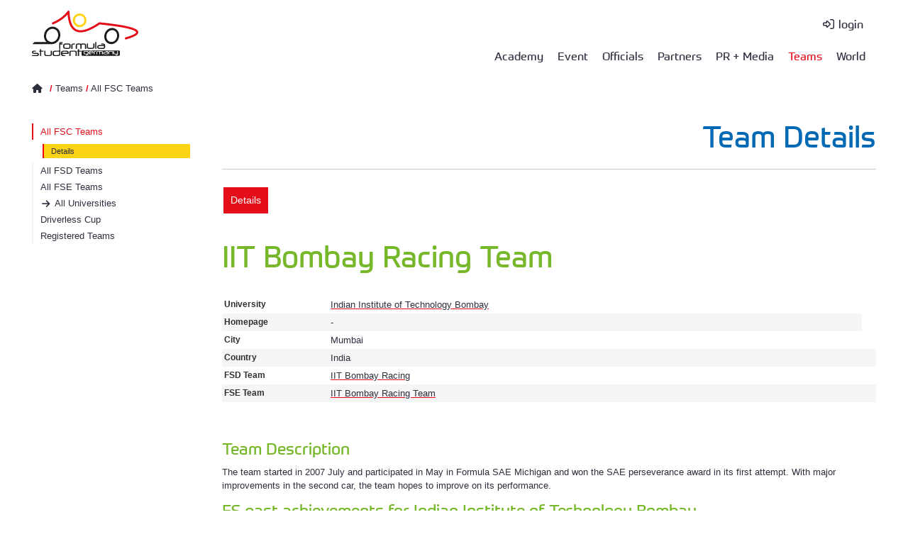

--- FILE ---
content_type: text/html; charset=utf-8
request_url: https://www.formulastudent.de/teams/fsc/details/tid/217/
body_size: 6902
content:
<!DOCTYPE html>
<html lang="en">
<head>

<meta charset="utf-8">
<!-- 
	*****
	 * Design & Development by
	 * fishfarm netsolutions GmbH
	 * http://www.fishfarm.de
	*****

	This website is powered by TYPO3 - inspiring people to share!
	TYPO3 is a free open source Content Management Framework initially created by Kasper Skaarhoj and licensed under GNU/GPL.
	TYPO3 is copyright 1998-2026 of Kasper Skaarhoj. Extensions are copyright of their respective owners.
	Information and contribution at https://typo3.org/
-->

<base href="https://www.formulastudent.de/">

<title>FSG: Team Details</title>
<meta name="generator" content="TYPO3 CMS">
<meta name="viewport" content="width=device-width, initial-scale=1.0, user-scalable=no">

<link rel="stylesheet" href="/typo3conf/ext/fsg_sitepackage/Resources/Public/Libraries/fontawesome/css/all.min.css?1754899612" media="all">
<link rel="stylesheet" href="/fileadmin/templates/main/js/magiczoomplus/magiczoomplus.css?1612794840" media="all">
<link rel="stylesheet" href="/fileadmin/templates/main/css/jquery-ui.css?1735902108" media="all">
<link rel="stylesheet" href="/fileadmin/templates/main/js/datatables/datatables.min.css?1718701774" media="all">
<link rel="stylesheet" href="/fileadmin/templates/main/js/datatables/selectize/selectize.default.css?1683024472" media="all">
<link rel="stylesheet" href="/fileadmin/templates/main/js/datatables/plugins/editor.selectize.css?1683024424" media="all">

<link rel="stylesheet" href="/typo3temp/assets/css/7015c8c4ac5ff815b57530b221005fc6.css?1737712434" media="all">
<link rel="stylesheet" href="/typo3conf/ext/fsg_sitepackage/Resources/Public/Libraries/lightbox/magnific-popup.css?1754899612" media="all">
<link rel="stylesheet" href="/typo3conf/ext/fsg_sitepackage/Resources/Public/Libraries/slick/slick.css?1754899612" media="all">
<link rel="stylesheet" href="/typo3conf/ext/fsg_sitepackage/Resources/Public/Libraries/mmenu/mmenu-light.css?1754899612" media="all">
<link rel="stylesheet" href="/typo3conf/ext/fsg_sitepackage/Resources/Public/Libraries/mhead/mhead.css?1754899612" media="all">
<link rel="stylesheet" href="/typo3conf/ext/fsg_sitepackage/Resources/Public/Css/font.css?1754899612" media="all">
<link rel="stylesheet" href="/typo3conf/ext/fsg_sitepackage/Resources/Public/Css/main.css?1768384838" media="all">



<script src="/fileadmin/templates/main/js/jquery-1.8.x-1.9.x.js?1735902108"></script>
<script src="/fileadmin/templates/main/js/magiczoomplus/magiczoomplus.js?1612794840"></script>

<script src="/typo3conf/ext/user_fsgbase/Resources/Public/JavaScript/overlib/overlib_mini.js?1735902108"></script>
<script src="/typo3temp/assets/js/3fdee48fc867f69dc3bb280f55ed74a6.js?1754903380"></script>



<style type="text/css">
#headerimg figure[data-filename="20171021_12-05-53_4189_etzold.jpg"] {filter: brightness(0.7);}
</style><style type="text/css">

/* Datatables  */
div.sql_query_all .dt-container > div, .dt-tfoot {display: none;}

/* tbl: Email to all event captains  */
div#c5285 .dt-container tbody>tr>td {white-space: nowrap;}
div#c5285 .dt-thead {display: none;}

</style><style type="text/css">
ul.menulevel3 {display:none;}
</style><link rel="stylesheet" type="text/css" href="/fileadmin/templates/main/css/fsw.css">

</head>
<body>

  <button onclick="gototop()" id="topButton" title="Go to top">
    <svg xmlns="http://www.w3.org/2000/svg" aria-hidden="true" focusable="false" data-prefix="far" data-icon="arrow-circle-up" class="svg-inline--fa fa-arrow-circle-up fa-w-16" role="img" viewBox="0 0 512 512"><path fill="currentColor" d="M256 504c137 0 248-111 248-248S393 8 256 8 8 119 8 256s111 248 248 248zm0-448c110.5 0 200 89.5 200 200s-89.5 200-200 200S56 366.5 56 256 145.5 56 256 56zM126.1 245.1l121.4-121.4c4.7-4.7 12.3-4.7 17 0l121.4 121.4c4.7 4.7 4.7 12.3 0 17l-19.6 19.6c-4.8 4.8-12.5 4.7-17.2-.2L282 211.2V372c0 6.6-5.4 12-12 12h-28c-6.6 0-12-5.4-12-12V211.2l-67.1 70.3c-4.7 4.9-12.4 5-17.2.2l-19.6-19.6c-4.7-4.7-4.7-12.3 0-17z"/></svg>
  </button>
    <div id="wrapper">
      <header id="site-header">
          <div id="topbox" class="section-inner">
            
                <!--not logged in-->
                <div class="servicebar">
                      <div id="servicenav">
      <ul>
        <li>
          <a href="/login" class="fsg-icon login" title="login">login</a>
        </li>
      </ul>
    </div>
                </div>
                <div class="navbar">
                  <a href="/" id="homelink" title="Home"><img class="logo" src="https://static.formulastudent.de/fsg/logos/FSG_Logo_rgb_v20200130.svg" alt="FSG" width="150"></a>
                  <nav id="topnav"><ul id="firstlvl"><li class="first"><a href="/academy/20251025-zeiss">Academy</a><ul class="secondlvl"><li><a href="/academy/academy-on-site/2025">Academy on Site<i class="fas fa-bars submenu"></i></a><ul class="thirdlvl"><li class="first"><a href="/academy/academy-on-site/2025">FSG2025</a></li><li><a href="/academy/academy-on-site/2024">FSG2024</a></li><li><a href="/academy/academy-on-site/2023">FSG2023</a></li><li><a href="/academy/academy-on-site/2022">FSG2022</a></li><li><a href="/academy/academy-on-site/2021">FSG2021</a></li><li><a href="/academy/academy-on-site/2019">FSG2019</a></li><li><a href="/academy/academy-on-site/on-site-2018">FSG2018</a></li><li><a href="/academy/academy-on-site/on-site-2017">FSG2017</a></li><li class="last"><a href="/academy/academy-on-site/on-site-2016">FSG2016</a></li></ul></li><li><a href="/academy/20251025-zeiss">2016-2025<i class="fas fa-bars submenu"></i></a><ul class="thirdlvl"><li class="first"><a href="/academy/20251025-zeiss">20251025 - ZEISS</a></li><li><a href="/academy/20241109-siemens">20241109 - Siemens</a></li><li><a href="/academy/20231021-schaeffler">20231021 - Schaeffler</a></li><li><a href="/academy/20221202-main-workshop">20221202 - Main Workshop</a></li><li><a href="/academy/20211126-main-workshop">20211126 - Main Workshop</a></li><li><a href="/academy/20210416-ev-design">20210416 EV Design [V]</a></li><li><a href="/academy/20201127-simulation">20201127 Simulation [V]</a></li><li><a href="/academy/20201024-main-workshop">20201024 Main Workshop [V]</a></li><li><a href="/academy/20200829-waymo">20200829 Waymo [V]</a></li><li><a href="/academy/20191116-magna">20191116 Magna Intern. [V]</a></li><li><a href="/academy/20190511-aid">20190511 AID Munich [V]</a></li><li><a href="/academy/20181117-zf">20181117 ZF Friedrichsh. [V]</a></li><li><a href="/academy/20171021-schaeffler-mathworks">20171021 Herzogenaurach [V]</a></li><li class="last"><a href="/academy/20161029-beg-abstatt">20161029 BEG Abstatt [V]</a></li></ul></li><li class="last"><a href="/academy/20151024-daimler-sindelfingen">2005-2015<i class="fas fa-bars submenu"></i></a><ul class="thirdlvl"><li class="first"><a href="/academy/20151024-daimler-sindelfingen">20151024 Daimler Sindelf. [V]</a></li><li><a href="/academy/20150213-14-slv-mannheim">20150213-14 SLV Mannheim</a></li><li><a href="/academy/2011-2015/20150122-20150129-henkel">20150122 & 20150129 Henkel</a></li><li><a href="/academy/2011-2015/20141018-conti-hanover">20141018 Conti Hanover</a></li><li><a href="/academy/20131108-09-slv-mannheim">20131108-09 SLV Mannheim</a></li><li><a href="/academy/20131102-beg-abstatt">20131102 BEG Abstatt [V]</a></li><li><a href="/academy/20121027-beg-abstatt">20121027 BEG Abstatt</a></li><li><a href="/academy/20120510-dekra-stuttgart">20120510 DEKRA Stuttgart</a></li><li><a href="/academy/20120518-19-slv-mannheim">20120518-19 SLV Mannheim</a></li><li><a href="/academy/20111201-20111205-henkel">20111201 & 20111205 Henkel</a></li><li><a href="/academy/20111202-euromold-frankfurt">20111202 EuroMold Frankfurt [V]</a></li><li><a href="/academy/20111029-beg-abstatt">20111029 BEG Abstatt</a></li><li><a href="/academy/20110506-7-slv-mannheim">20110506-7 SLV Mannheim</a></li><li><a href="/academy/2011-2015/20110124-20110207-henkel">20110124 & 20110207 Henkel</a></li><li><a href="/academy/20101204-euromold-frankfurt">20101204 EuroMold Frankfurt</a></li><li><a href="/academy/20101120-dekra-wart">20101120 DEKRA Wart</a></li><li><a href="/academy/20100514-15-slv-mannheim">20100514-15 SLV Mannheim</a></li><li><a href="/academy/20091205-euromold-frankfurt">20091205 EuroMold Frankfurt</a></li><li><a href="/academy/20091031-beg-abstatt">20091031 BEG Abstatt [V]</a></li><li><a href="/academy/20090521-23-slv-mannheim">20090521-23 SLV Mannheim</a></li><li><a href="/academy/20081206-euromold-frankfurt">20081206 EuroMold Frankfurt</a></li><li><a href="/academy/20081108-bmw-munich">20081108 BMW Munich</a></li><li><a href="/academy/20071110-stuttgart">20071110 Stuttgart</a></li><li><a href="/academy/20070507-mannheim">20070507 Mannheim [V]</a></li><li><a href="/academy/20061202-vw-wolfsburg">20061202 VW Wolfsburg</a></li><li class="last"><a href="/academy/20051203-muenchen">20051203 München</a></li></ul></li></ul></li><li><a href="/fsg/about">Event</a><ul class="secondlvl"><li><a href="/fsg/about">About<i class="fas fa-bars submenu"></i></a><ul class="thirdlvl"><li class="last"><a href="/fsg/about/driving-sustainability">Driving Sustainability</a></li></ul></li><li><a href="/fsg/feedback">Feedback</a></li><li><a href="/fsg/results/2025">Results<i class="fas fa-bars submenu"></i></a><ul class="thirdlvl"><li><a href="/fsg/results/2025">2025<i class="fas fa-bars submenu"></i></a><ul class="fourthlvl"><li class="last"><a href="/fsg/results/2024/penalty-publishings-1">Penalty Publishings</a></li></ul></li><li><a href="/fsg/results/2024">2024<i class="fas fa-bars submenu"></i></a><ul class="fourthlvl"><li class="last"><a href="/fsg/results/2024/penalty-publishings">Penalty Publishings</a></li></ul></li><li><a href="/fsg/results/2023">2023<i class="fas fa-bars submenu"></i></a><ul class="fourthlvl"><li class="last"><a href="/fsg/results/2023/penalty-publishings">Penalty Publishings</a></li></ul></li><li><a href="/fsg/results/2022">2022<i class="fas fa-bars submenu"></i></a><ul class="fourthlvl"><li class="last"><a href="/fsg/results/2022/penalty-publishings">Penalty Publishings</a></li></ul></li><li><a href="/fsg/results/2021">2021<i class="fas fa-bars submenu"></i></a><ul class="fourthlvl"><li class="last"><a href="/fsg/results/2021/penalty-publishings">Penalty Publishings</a></li></ul></li><li class="last"><a href="/fsg/results/2019">2005 - 2020<i class="fas fa-bars submenu"></i></a><ul class="fourthlvl"><li class="first"><a href="/fsg/results/2019">2019</a></li><ul class="fifthlvl"><li class="last"><a href="/fsg/results/2019/penalty-publishings">Penalty Publishings</a></li></ul><li><a href="/fsg/results/2018">2018</a></li><li><a href="/fsg/results/2017">2017</a></li><li><a href="/fsg/results/2016">2016</a></li><li><a href="/fsg/results/2015">2015</a></li><li><a href="/fsg/results/2014">2014</a></li><li><a href="/fsg/results/2013">2013</a></li><li><a href="/fsg/results/2012">2012</a></li><li><a href="/fsg/results/2011">2011</a></li><li><a href="/fsg/results/2010">2010</a></li><li><a href="/fsg/results/2009">2009</a></li><li><a href="/fsg/results/2008">2008</a></li><li><a href="/fsg/results/2007">2007</a></li><li><a href="/fsg/results/2006">2006</a></li><li class="last"><a href="/fsg/results/2005">2005 pre</a></li></ul></li></ul></li><li><a href="/fsg/rules">Rules & Documents</a></li><li><a href="/teams/registered/2026" class="shortcut fsg-icon">Teams </a></li><li class="last"><a href="/fsg/visitors">Visitors</a></li></ul></li><li><a href="/officials/volunteers">Officials</a><ul class="secondlvl"><li class="first"><a href="/officials/ot">Operative Team</a></li><li class="last"><a href="/officials/volunteers">Volunteers</a></li></ul></li><li><a href="/partners">Partners</a><ul class="secondlvl"><li class="first"><a href="/partners/ansys">Ansys</a></li><li><a href="/partners/audi">AUDI</a></li><li><a href="/partners/bmw">BMW</a></li><li><a href="/partners/bosch">Bosch</a></li><li><a href="/partners/freudenberg">Freudenberg</a></li><li><a href="https://helsing.ai/careers" target="_blank" class="external fsg-icon" rel="noreferrer">Helsing</a></li><li><a href="/partners/magna">Magna</a></li><li><a href="/partners/mercedes">Mercedes</a></li><li><a href="/partners/mahle">MAHLE</a></li><li><a href="/partners/man">MAN</a></li><li><a href="http://www.mathworks.de/academia/student-competitions/formula-student-germany/" target="_blank" class="external fsg-icon" rel="noreferrer">MathWorks</a></li><li><a href="http://www.porsche.com/international/aboutporsche/jobs/" target="_blank" class="external fsg-icon" rel="noreferrer">Porsche</a></li><li><a href="/partners/schaeffler">Schaeffler</a></li><li><a href="/partners/siemens">Siemens</a></li><li><a href="/partners/tesla">Tesla</a></li><li><a href="/partners/vdi">VDI</a></li><li><a href="/partners/vw">Volkswagen</a></li><li><a href="/partners/wuerth">Würth</a></li><li class="last"><a href="/partners/zeiss">Zeiss</a></li></ul></li><li><a href="/pr/news">PR + Media</a><ul class="secondlvl"><li class="first"><a href="/pr/media">Media</a></li><li><a href="/pr/news">News</a></li><li class="last"><a href="/pr/press/accreditation">Press<i class="fas fa-bars submenu"></i></a><ul class="thirdlvl"><li class="first"><a href="/pr/contact">PR Contact</a></li><li><a href="/pr/press/accreditation">Press Accreditation & Information</a></li><li class="last"><a href="/pr/releases">Press Releases</a></li></ul></li></ul></li><li class="act"><a href="/teams/registered/2026">Teams</a><ul class="secondlvl"><li class="act first"><a href="/teams/fsc">All FSC Teams</a></li><li><a href="/teams/fsd">All FSD Teams</a></li><li><a href="/teams/fse">All FSE Teams</a></li><li><a href="/world/universities" class="shortcut fsg-icon">All Universities </a></li><li><a href="/teams/driverless-cup">Driverless Cup</a></li><li class="last"><a href="/teams/registered/2026">Registered Teams<i class="fas fa-bars submenu"></i></a><ul class="thirdlvl"><li class="first"><a href="/teams/registered/2026">FSG 2026</a></li><li><a href="/teams/registered/2025">FSG 2025<i class="fas fa-bars submenu"></i></a><ul class="fourthlvl"><li class="last"><a href="/teams/registered/2025/historic-cup">Historic Cup</a></li></ul></li><li><a href="/teams/registered/2024">FSG 2024</a></li><li><a href="/teams/registered/2023">FSG 2023</a></li><li><a href="/teams/registered/2022">FSG 2022</a></li><li><a href="/teams/registered/2021">FSG 2021</a></li><li class="last"><a href="/teams/registered/2020">2005 - 2020<i class="fas fa-bars submenu"></i></a><ul class="fourthlvl"><li class="first"><a href="/teams/registered/2020">FSG 2020</a></li><li><a href="/teams/registered/2019">FSG 2019</a></li><li><a href="/teams/registered/2018">FSG 2018</a></li><li><a href="/teams/registered/2017">FSG 2017</a></li><li><a href="/teams/registered/2016">FSG 2016</a></li><li><a href="/teams/registered/2015">FSG 2015</a></li><li><a href="/teams/registered/2014">FSG 2014</a></li><li><a href="/teams/registered/2013">FSG 2013</a></li><li><a href="/teams/registered/2012">FSG 2012</a></li><li><a href="/teams/registered/2011">FSG 2011</a></li><li><a href="/teams/registered/2010">FSG 2010</a></li><li><a href="/teams/registered/2009">FSG 2009</a></li><li><a href="/teams/registered/2008">FSG 2008</a></li><li><a href="/teams/registered/2007">FSG 2007</a></li><li><a href="/teams/registered/2006">FSG 2006</a></li><li class="last"><a href="/teams/registered/2005pre">FSG 2005pre</a></li></ul></li></ul></li></ul></li><li class="last"><a href="/world/universities">World</a><ul class="secondlvl"><li class="first"><a href="/world/competitions">Competitions</a></li><li><a href="/world/universities">Universities<i class="fas fa-bars submenu"></i></a><ul class="thirdlvl"><li class="last"><a href="/world/universities/list">List</a></li></ul></li><li><a href="https://fs-world.org" target="_blank" class="external fsg-icon" rel="noreferrer">Old World Ranking List</a></li><li class="last"><a href="https://dev.fs-world.org" target="_blank" class="external fsg-icon" rel="noreferrer">New World Ranking List</a></li></ul></li></ul></nav>
                      <div id="mobile-header">
      <a href="/login" class="fsg-icon login" title="login" style="font-size:1.6rem;">&nbsp;</a>
      <a id="responsive-menu-button" href="#topnav"><i class="fa fa-bars" aria-hidden="true"></i></a>
    </div>
                </div>
              
          </div>
      </header>
      <main>
        

    <!-- 1 col -->
    

    <!-- 2 cols 30/70 -->
    
    <div id="headerimg">
      
    </div>
      <div id="content">
        <div id="specialbar">
          <div id="breadcrumb" class="section-inner"><a href="/" class="home"><span class="home-icon fsg-icon"></span></a>&nbsp;<span class="slash">/</span>&nbsp;<a href="/teams/registered/2026">Teams</a>&nbsp;<span class="slash">/</span>&nbsp;<a href="/teams/fsc">All FSC Teams</a></div>
        </div>
        <div id="innerwrapper" class="section-inner layout-30-70">
          <div id="leftcol" class="col col-3">
            <nav id="sidenav"><ul id="firstlvl"><li class="act"><a href="/teams/fsc" target="_self">All FSC Teams</a><ul class="secondlvl"><li class="cur"><a href="/teams/fsc/details/tid/217" target="_self">Details</a></li></ul></li><li><a href="/teams/fsd" target="_self">All FSD Teams</a></li><li><a href="/teams/fse" target="_self">All FSE Teams</a></li><li><a href="/world/universities" target="_self" class="shortcut fsg-icon">All Universities </a></li><li><a href="/teams/driverless-cup" target="_self">Driverless Cup</a></li><li><a href="/teams/registered/2026" target="_self">Registered Teams</a></li></ul></nav>
            
          </div>
          <div id="maincol" class="col col-9">
            <div class="pagetitle-as-header">
              <h1>Team Details</h1>
            </div>            
            <ul class="menulevel3"><li class="last act cur"><a href="/teams/fsc/details/tid/217" target="_self">Details</a></li></ul>
    

            <div id="c214" class="frame frame-limitedwidth frame-type-list frame-layout-0">
                
                
                    



                
                
                    



                
                

    
        


	<!--

		BEGIN: Content of extension "user_fsgregister", plugin "user_fsgregister_pi1"

	-->
	<div class="user-fsgregister-pi1">
		<!--  team_detail.html -->
<h2 id="team">IIT Bombay Racing Team</h2>



<table class="data">
	<tbody>
		<tr><th>University</th><td><a href="https://www.iitb.ac.in/" target="_blank" title="Opens the university's website in a new window">Indian Institute of Technology Bombay</a></td><td rowspan="6"></td></tr>
		<tr><th>Homepage</th><td>-</td></tr>
					<tr><th>City</th><td colspan="2">Mumbai</td></tr>
		<tr><th>Country</th><td colspan="2">India</td></tr>
									<tr><th>FSD Team</th><td colspan="2"> <a href="/teams/fsd/details/tid/1248">IIT Bombay Racing</a></td></tr>
				<tr><th>FSE Team</th><td colspan="2"> <a href="/teams/fse/details/tid/528">IIT Bombay Racing Team</a></td></tr>
				</tbody>
</table>

<h3>Team Description</h3>
<p class="bodytext data">The team started in 2007 July and participated in May in Formula SAE Michigan and won the SAE perseverance award in its first attempt. With major improvements in the second car, the team hopes to improve on its performance. <br />
</p>
<p>  </p>


	</div>
	
	<!-- END: Content of extension "user_fsgregister", plugin "user_fsgregister_pi1" -->

	
    


                
                    



                
                
                    



                
            </div>

        


    

            <div id="c1501" class="frame frame-limitedwidth frame-type-list frame-layout-0">
                
                
                    



                
                
                    



                
                

    
        


	<!--

		BEGIN: Content of extension "user_fsgworldranking", plugin "user_fsgworldranking_pi1"

	-->
	<div class="user-fsgworldranking-pi1">
		<!--  fsw_team_history.html -->
<h3>FS past achievements for Indian Institute of Technology Bombay</h3><div class="table-scroll">
	<table width="100%" border="0" cellspacing="0" cellpadding="0" class="wrl_table">
		<tr>
			<th width="50">date</th>
			<th width="30">event</th>
			<th width="30" title="competitiveness">C</th>
			<th width="30" title="number of teams">teams</th>
			<th width="45" >place</th>
			<th width="30" >cost</th>
			<th width="30" title="business presentation">bp</th>
			<th width="30" title="engineering design">ed</th>
			<th width="30" title="acceleration">acc</th>
			<th width="30" title="skid pad">sp</th>
			<th width="30" title="auto cross">autox</th>
			<th width="45" title="endurance">endu</th>
			<th width="30">fuel</th>
			<th width="30" title="penalty">pen</th>
			<th width="35">total</th>
			<th width="35" title="rank on world ranking list">wrl</th>
		</tr>
		
				<tr >
			<td>2009.07</td>
			<td><div style="text-align:center;"><a href="https://imeche.org/events/formula-student" title="Formula Student United Kingdom" target="_blank">UK</a></div></td>
			<td><div style="text-align:right;">0.96</div></td>
			<td><div style="text-align:center;">78</div></td>
			
			<td><div style="text-align:center;" title="place">58.</div></td>
						
			<td style="background-color:#9cf;"><div style="text-align:center;" title="86.80 points"><strong>2.</strong></div></td>
						
			<td><div style="text-align:center;" title="63.00 points">9.</div></td>
						
			<td><div style="text-align:center;" title="31.00 points">70.</div></td>
						
			<td><div style="text-align:center;">-</div></td>
						
			<td><div style="text-align:center;">-</div></td>
						
			<td><div style="text-align:center;">-</div></td>
						
			<td><div style="text-align:center;">-</div></td>
						
			<td><div style="text-align:center;">-</div></td>
						
			<td><div style="text-align:center;">-4</div></td>
			<td><div style="text-align:center;">177</div></td>
			
			<td><div style="text-align:center;" title="rank on world ranking list">318.</div></td>
						
		</tr>
				<tr class="wrl_tr_1">
			<td>2008.05</td>
			<td><div style="text-align:center;"><a href="https://www.sae.org/events/student/about/formula" title="Formula SAE® Michigan" target="_blank">MI</a></div></td>
			<td><div style="text-align:right;">1.00</div></td>
			<td><div style="text-align:center;">104</div></td>
			
			<td><div style="text-align:center;" title="place">95.</div></td>
						
			<td><div style="text-align:center;" title="69.70 points">85.</div></td>
						
			<td><div style="text-align:center;" title="47.90 points">48.</div></td>
						
			<td><div style="text-align:center;" title="40.00 points">91.</div></td>
						
			<td><div style="text-align:center;">-</div></td>
						
			<td><div style="text-align:center;">-</div></td>
						
			<td><div style="text-align:center;">-</div></td>
						
			<td><div style="text-align:center;">-</div></td>
						
			<td><div style="text-align:center;">-</div></td>
						
			<td><div style="text-align:center;">0</div></td>
			<td><div style="text-align:center;">158</div></td>
			
			<td><div style="text-align:center;" title="rank on world ranking list">293.</div></td>
						
		</tr>
							
		<tr>
			<td> x 2</td>
			<td>&nbsp;</td>
			<td>&nbsp;</td>
			<td>&nbsp;</td>
			<td>&nbsp;</td>
			<td>&nbsp;</td>
			<td>&nbsp;</td>
			<td>&nbsp;</td>
			<td>&nbsp;</td>
			<td>&nbsp;</td>
			<td>&nbsp;</td>
			<td>&nbsp;</td>
			<td>&nbsp;</td>
			<td>&nbsp;</td>
			<td>&nbsp;</td>
			<td>&nbsp;</td>
		</tr>
	</table>
</div>

	</div>
	
	<!-- END: Content of extension "user_fsgworldranking", plugin "user_fsgworldranking_pi1" -->

	
    


                
                    



                
                
                    



                
            </div>

        


          </div>
        </div>
      </div>
    


      </main>
      <footer>
          <div id="footer-wrapper">
            <div class="footerinner section-inner">
	<div class="col col-12 partners">
		
			
    

            <div id="c5609" class="frame frame-default frame-type-shortcut frame-layout-0">
                
                
                    



                
                
                

    
<div id="c4993" class="sponsoren_logos">
  <h2>Partners of FSG 2026</h2>
  <div class="sponsoren_logo_wrap">
  
    
      
            <figure class="image" data-filename="ansys_oR_v20250313_transp.svg">
                <a href="/partners/ansys">
                    <img alt="Ansys" src="/fileadmin/user_upload/all/sponsors/Ansys/ansys_oR_v20250313_transp.svg" width="817" height="258" />
                </a>
            </figure>

        
    
      
            <figure class="image" data-filename="Audi_v20220327.svg">
                <a href="/partners/audi" title="Audi">
                    <img title="Audi" alt="Audi" src="/fileadmin/user_upload/all/sponsors/Audi/Logos/Audi_v20220327.svg" width="350" height="121" />
                </a>
            </figure>

        
    
      
            <figure class="image" data-filename="BMW_v20240701.svg">
                <a href="/partners/bmw" title="BMW Group">
                    <img title="BMW Group" alt="BMW Group" src="/fileadmin/user_upload/all/sponsors/BMW/BMW_v20240701.svg" width="1983" height="340" />
                </a>
            </figure>

        
    
      
            <figure class="image" data-filename="Bosch_oR_v20230925.svg">
                <a href="/partners/bosch" title="BOSCH">
                    <img title="BOSCH" alt="BOSCH" src="/fileadmin/user_upload/all/sponsors/Bosch/Bosch_oR_v20230925.svg" width="433" height="96" />
                </a>
            </figure>

        
    
      
            <figure class="image" data-filename="Freudenberg_v20241105.svg">
                <a href="/partners/freudenberg" title="Freudenberg">
                    <img title="Freudenberg" alt="Freudenberg" src="/fileadmin/user_upload/all/sponsors/Freudenberg/Freudenberg_v20241105.svg" width="394" height="66" />
                </a>
            </figure>

        
    
      
            <figure class="image" data-filename="Helsing_v20251208_dm_oR.svg">
                <a href="https://helsing.ai/careers" target="_blank" rel="noreferrer">
                    <img src="/fileadmin/user_upload/all/sponsors/Helsing/Helsing_v20251208_dm_oR.svg" width="111" height="196" alt="" />
                </a>
            </figure>

        
    
      
            <figure class="image" data-filename="Magna_v20200309.svg">
                <a href="/partners/magna" title="MAGNA">
                    <img title="MAGNA" alt="MAGNA" src="/fileadmin/user_upload/all/sponsors/Magna/Magna_v20200309.svg" width="720" height="149" />
                </a>
            </figure>

        
    
      
            <figure class="image" data-filename="MAHLE_v20200309.svg">
                <a href="/partners/mahle" title="Mahle">
                    <img title="Mahle" alt="Mahle" src="/fileadmin/user_upload/all/sponsors/Mahle/MAHLE_v20200309.svg" width="132" height="28" />
                </a>
            </figure>

        
    
      
            <figure class="image" data-filename="MAN_1c_v20250729_oR_transp.svg">
                <a href="/partners/man">
                    <img alt="MAN" src="/fileadmin/user_upload/all/sponsors/MAN/MAN_1c_v20250729_oR_transp.svg" width="291" height="164" />
                </a>
            </figure>

        
    
      
            <figure class="image" data-filename="MathWorks_v20200309.svg">
                <a href="http://www.mathworks.de/academia/student-competitions/formula-student-germany/" target="_blank" rel="noreferrer" title="MathWorks">
                    <img title="MathWorks" alt="MathWorks" src="/fileadmin/user_upload/all/sponsors/MathWorks/MathWorks_v20200309.svg" width="167" height="34" />
                </a>
            </figure>

        
    
      
            <figure class="image" data-filename="Mercedes-Benz_comb_p1K_v20240710.svg">
                <a href="/partners/mercedes" title="Mercedes-Benz">
                    <img title="Mercedes-Benz" alt="Mercedes-Benz" src="/fileadmin/user_upload/all/sponsors/Mercedes/Mercedes-Benz_comb_p1K_v20240710.svg" width="1631" height="286" />
                </a>
            </figure>

        
    
      
            <figure class="image" data-filename="Porsche_v20230718.svg">
                <a href="http://www.porsche.com/international/aboutporsche/jobs/" target="_blank" rel="noreferrer" title="Porsche">
                    <img title="Porsche" alt="Porsche" src="/fileadmin/user_upload/all/sponsors/Porsche/Porsche_v20230718.svg" width="4500" height="300" />
                </a>
            </figure>

        
    
      
            <figure class="image" data-filename="Schaeffler_v20200309.svg">
                <a href="/partners/schaeffler" title="Schaeffler">
                    <img title="Schaeffler" alt="Schaeffler" src="/fileadmin/user_upload/all/sponsors/Schaeffler/Schaeffler_v20200309.svg" width="235" height="26" />
                </a>
            </figure>

        
    
      
            <figure class="image" data-filename="Siemens_v20150610.svg">
                <a href="/partners/siemens" title="Siemens">
                    <img title="Siemens" alt="Siemens" src="/fileadmin/user_upload/all/sponsors/Siemens/Siemens_v20150610.svg" width="207" height="32" />
                </a>
            </figure>

        
    
      
            <figure class="image" data-filename="Tesla_v20200309.svg">
                <a href="/partners/tesla" title="Tesla">
                    <img title="Tesla" alt="Tesla" src="/fileadmin/user_upload/all/sponsors/Tesla/Tesla_v20200309.svg" width="254" height="26" />
                </a>
            </figure>

        
    
      
            <figure class="image" data-filename="VDI_v20220711.svg">
                <a href="/partners/vdi" title="VDI">
                    <img title="VDI" alt="VDI" src="/fileadmin/user_upload/all/sponsors/VDI/VDI_v20220711.svg" width="235" height="146" />
                </a>
            </figure>

        
    
      
            <figure class="image" data-filename="VW_blue_v20220327.svg">
                <a href="/partners/vw">
                    <img src="/fileadmin/user_upload/all/sponsors/VW/VW_blue_v20220327.svg" width="350" height="350" alt="" />
                </a>
            </figure>

        
    
      
            <figure class="image" data-filename="Wuerth_v20220509.svg">
                <a href="/partners/wuerth" title="Würth">
                    <img title="Würth" alt="Würth" src="/fileadmin/user_upload/all/sponsors/Wuerth/Wuerth_v20220509.svg" width="170" height="36" />
                </a>
            </figure>

        
    
      
            <figure class="image" data-filename="Zeiss_oR_tagline_v20230628.svg">
                <a href="/partners/zeiss" title="Zeiss">
                    <img title="Zeiss" alt="Zeiss" src="/fileadmin/user_upload/all/sponsors/Zeiss/Zeiss_oR_tagline_v20230628.svg" width="214" height="216" />
                </a>
            </figure>

        
    
  
  </div>

</div>




                
                    



                
                
                    



                
            </div>

        


		
	</div>
	<div class="col col-4">
		
			
    

            <div id="c5607" class="frame frame-default frame-type-menu_pages frame-layout-0">
                
                
                    



                
                
                    

    
        <header>
            

    
            <h3 class="">
                Legal Information
            </h3>
        



            



            



        </header>
    



                
                
    
        <ul>
            
                <li>
                    <a href="/contact" title="Contact + Emergency">
                        <span>Contact + Emergency</span>
                    </a>
                </li>
            
                <li>
                    <a href="/imprint" title="Imprint">
                        <span>Imprint</span>
                    </a>
                </li>
            
                <li>
                    <a href="/privacy-policy" title="Privacy Policy">
                        <span>Privacy Policy</span>
                    </a>
                </li>
            
                <li>
                    <a href="/datenschutzerklaerung" title="Datenschutzerklärung">
                        <span>Datenschutzerklärung</span>
                    </a>
                </li>
            
        </ul>
    


                
                    



                
                
                    



                
            </div>

        


		
	</div>
	<div class="col col-4">
		
			
    

            <div id="c5673" class="frame frame-default frame-type-html frame-layout-0">
                
                
                    



                
                
                

    <h3 class="socialmedia">Social Media</h3>
<ul class="socialmedia">
 <li><a class="linkedin" href="https://linkedin.com/company/fsg-gmbh/" target="_blank"><i class="icon fa-brands fa-linkedin"></i>LinkedIn</a></li> 
 <li><a class="instagram" href="https://instagram.com/formulastudentgermany/" target="_blank"><i class="icon fa-brands fa-instagram"></i>Instagram</a></li> 
 <li><a class="youtube" href="https://youtube.com/@F-S-G" target="_blank"><i class="icon fa-brands fa-youtube"></i>Youtube</a></li>
 <li><a class="rss" href="https://formulastudent.de/pr/news/rss.xml" target="_blank"><i class="icon fa-solid fa-rss"></i>RSS</a></li>
</ul>


                
                    



                
                
                    



                
            </div>

        


		
	</div>
  <div class="col col-4">
		
			
    

            <div id="c5632" class="frame frame-default frame-type-text frame-layout-0">
                
                
                    



                
                
                    

    
        <header>
            

    
            <h3 class="">
                Any Questions?
            </h3>
        



            



            



        </header>
    



                
                

  <div class="text-frame"><p>Please select a support link on your account page at the bottom: <a href="https://fsg.one/questions" target="_blank" rel="noreferrer">fsg.one/questions</a>.</p></div>


                
                    



                
                
                    



                
            </div>

        


		
	</div>
</div>

          </div>
      </footer>
    </div>
<script src="/fileadmin/templates/main/js/datatables/datatables.min.js?1718701774"></script>
<script src="/fileadmin/templates/main/js/datatables/selectize/selectize.min.js?1683024492"></script>
<script src="/fileadmin/templates/main/js/datatables/plugins/editor.selectize.js?1683024448"></script>
<script src="/fileadmin/templates/main/js/datatables/momentjs/moment.js?1746175467"></script>

<script src="/typo3conf/ext/sr_feuser_register/Resources/Public/JavaScript/formEvents.js?1747921471"></script>
<script src="/typo3conf/ext/fsg_sitepackage/Resources/Public/Libraries/lightbox/jquery.magnific-popup.min.js?1754899612"></script>
<script src="/typo3conf/ext/fsg_sitepackage/Resources/Public/Libraries/slick/slick.min.js?1754899612"></script>
<script src="/typo3conf/ext/fsg_sitepackage/Resources/Public/JavaScript/menu.js?1765464976"></script>
<script src="/typo3conf/ext/fsg_sitepackage/Resources/Public/Libraries/mmenu/mmenu-light.js?1754899612"></script>
<script src="/typo3conf/ext/fsg_sitepackage/Resources/Public/Libraries/mhead/mhead.js?1754899612"></script>
<script src="/typo3conf/ext/fsg_sitepackage/Resources/Public/JavaScript/main.js?1755108728"></script>
<script src="/fileadmin/templates/main/js/datatables_ce.js?1763211416"></script>



</body>
</html>

--- FILE ---
content_type: text/css
request_url: https://www.formulastudent.de/typo3conf/ext/fsg_sitepackage/Resources/Public/Css/main.css?1768384838
body_size: 12808
content:
/* Webfonts in use
   prometo
*/

/* import variables for fonts, colors, spacings etc. */
@import url("variables.css");

/* General */
* {box-sizing:border-box;}
*:focus {outline: none;}
html {height:100.2%; font-size: 62.5%;}
body {margin:0; padding:0; font-size:1.3rem; line-height:1.5; font-family: Verdana, sans-serif; background-color:#fff;}
img {border:none;}
p, li, th, td, dt, dd {color: var(--txt_black, black);}
p {margin-top:0; line-height:1.5;}
p:last-child {margin-bottom:0;}
p.first-letter::first-letter {font-size: 320%; font-family: prometo, sans-serif; line-height: 1; color: var(--fsg_red,red); float: left; padding-right: .125em;}
h1, h2, h3, h4, h5 {margin:0 0 10px 0; line-height:1.3; font-family: prometo, sans-serif; font-weight:400; color: var(--txt_black, black);}
h1 {font-size:4.2rem; color: var(--fsg_blue_judge, royalblue) ;margin-bottom:20px;}
h2 {font-size:3.1rem; color: var(--fsg_green_cv, green);}
h3 {font-size:2.3rem; color: var(--fsg_green_cv, green);}
h4 {font-size:18px; font-size:1.8rem;}
h5 {font-size: 1em; font-weight: bold;}
.sql_query_h3_name {margin-top:35px;}
.pagetitle-as-header {border-bottom:solid 1px #cbcbcb; padding-bottom:20px; margin-bottom:40px;}
.pagetitle-as-header h1 {margin-bottom:0; text-align: right;}
hr {margin:30px 0; height:0; border-style:none none solid none; border-width:1px; border-color:#d6d6d6;}

a {color: var(--txt_black, black); text-decoration:none;}
a:hover::before,
a:hover {color:var(--fsg_red,red);}
#maincol a {text-decoration:underline; text-decoration-color: var(--fsg_red);}
#maincol a::before { text-decoration: none; display: inline-block;}

th, td {vertical-align:top;}
#maincol table td img {display:inline; max-width: none;}

figure {margin:0;}
.news-img-caption,
figcaption {font-size:14px; color:#8d8d8d;}
figure.image {position: relative;}
.news-img-caption,
figcaption {text-align:center; margin: 0 !important; margin-top:0; padding: 4px 8px; background-color: var(--silver); color: #000;}
.image-copyright {display: inherit; position: absolute; top: 5px; left: 5px; writing-mode: vertical-rl; font-size: 0.7em; color: white; text-shadow: 0 0 5px black; z-index: 9;}
.image-copyright div {writing-mode: horizontal-tb; border-radius: .5em; background: rgba(0,0,0,0.76); max-width: 200px; padding: 5px; opacity: 0; -webkit-transition: opacity 2s; transition: opacity 1.5s; visibility: hidden; margin: 10px; text-align: left; line-height: 1.5;}
.image-copyright:hover div {opacity: 1; visibility: visible;}

input[type="text"],input[type="email"], textarea {moz-appearance: none; -webkit-appearance: none; appearance: none; outline: none;}
strong {font-weight: 700;}
video {max-width:100%; height:auto;}
#wrapper {display:flex; flex-direction: column; min-height:100vh;}
.home .section-inner-grid,
.section-inner {margin:0 auto; max-width:1220px; padding:0 15px;}
.fullwidth-grid,
.home .section-inner-grid,
.section-inner-grid {margin-bottom:30px;}
.layout-100.layout-intended {max-width:850px;}
.flex-grid {display:flex; flex-wrap:wrap; justify-content:space-between;}
.flex-grid.section-inner-grid:last-child {margin-bottom:0;}
.fullwidth-grid {padding:40px 0;}
.fullwidth-grid .flex-grid.section-inner-grid {padding:0;}

/* frame, rte and link styles */
.text-center {text-align:center;}
.text-right {text-align:right;}
.frame-space-before-large {margin-top:50px;}
.frame-space-after-large {margin-bottom:50px;}

.blue-hl {color: var(--fsg_blue_judge,royalblue);}
.red-hl {color: var(--fsg_red,red);}
.green-hl {color: var(--fsg_green_cv,yellowgreen);}
.yellow-hl {color: var(--fsg_yellow_gold,gold);}
.black-hl {color: var(--txt_black,black);}

/* icons */
.fsg-icon::before {font-family: var(--font_icons); font-weight: 400; margin-right:6px;}
i.fa {margin-right: 5px;}

.duotone {position: relative; padding-left: 18px; --fa-primary-color: var(--txt_black,black); --fa-secondary-color: var(--fsg_red,red); --fa-primary-opacity: 1; --fa-secondary-opacity: 1;}
.duotone:hover {--fa-primary-color: var(--fsg_red,red);--fa-secondary-color: var(--fsg_yellow_gold,gold);}
.duotone::before,
.duotone::after {font-family: var(--font_icons); font-weight: 900; width: 1.2rem; text-align: center; text-rendering: auto; -webkit-font-smoothing: antialiased; position: absolute; left: 0; top: -1px;}
.duotone::before {color: var(--fa-primary-color, inherit); opacity: 1; opacity: var(--fa-primary-opacity, 1.0);}
.duotone::after {color: var(--fa-secondary-color, inherit);	opacity: var(--fa-secondary-opacity, 0.4);}

.link-internal-blank::before,
.link-internal::before {content: "\e3d6"; font-family: var(--font_icons); margin-right:6px;}
.link-external::before,
.link-external-blank::before {content: "\f08e"; font-family: var(--font_icons); margin-right:6px;}
.link-download::before {content: "\f019";}
.link-mail:hover::before {content: "\f658";}
.link-mail:hover::after { content: "\10f658"; color: black;}
.link-mail::before {content: "\10f0e0"; color: var(--txt_black,black);	top: -1px;}
.link-mail::after {content: "\f0e0"; color: var(--fsg_red,red); top: -1px;}
.link-pdf::before {content: "\f1c1"; color: #000;}
.link-pdf::after {content: "\10f1c1";}
.link-word::before {content: "\f1c2\f1c2";  color: var(--fsg_blue_judge,royalblue);}
.link-word::after {content: "\f1c2"; color: #fff; }
.link-word.hover::before {color:#fff;}
.link-xls::before {content: "\f1c3"; color: white;}
.link-xls::after {content: "\10f1c3"; color: var(--green,forestgreen);}
.link-xls:hover::after {color: var(--fsg_red,red);}
.link-button {background-color:var(--fsg_cyan_dvc); color:#fff; border-radius:20px; padding:10px 28px; font-size:1.6rem; text-decoration:none !important;}
.link-button:hover {background-color:var(--silver); color:#fff;}

.phone-hl::before {content: "\f879"; font-weight: 900;}
.fax-hl::before {content: "\f1ac"; font-weight: 900;}
.place-hl::before {content: "\10f59f";}
.place-hl::after {content: "\f59f";}

.login::before {content: "\f2f6";}
.logout::before {content: "\f08b";}
.home-icon::before {content: "\f015"; font-weight: 900;}
.user::before {content: "\f007";}
.user::after {content: "\10f007";}
.user-lock::before {content: "\f502";}
.user-lock::after {content: "\10f502";}
.user-gear::before {content: "\f013";}
.user-gear::after {content: "\f013";}
.search::before {content: "\f002";}
 
a.external {position: relative;padding-left: 30px !important;}
a.external::before {font-family: var(--font_icons); font-weight: 900; content: "\f08e"; width: 1.25em; text-align: center; text-rendering: auto; -webkit-font-smoothing: antialiased; font-size: 100%; position: absolute; left: 9px; top: 3px;}
a.external:hover::before {color:#fff;}

a.shortcut {position: relative;padding-left: 30px !important;}
a.shortcut::before {font-family: var(--font_icons); font-weight: 900; content: "\f061"; width: 1.25em; text-align: center; text-rendering: auto; -webkit-font-smoothing: antialiased; font-size: 100%; position: absolute; left: 9px; top: 3px;}
a.shortcut:hover::before {color:#fff;}

/* to button */
#topButton {display: none; position: fixed; bottom: 20px; right: 30px; z-index: 99; border: none; outline: none; background-color: transparent; cursor: pointer; padding: 0;}
#topButton path {fill: var(--txt_black,black);}
#topButton svg:hover path {fill: var(--fsg_red,red);}
#topButton svg {width: 2.5em;}

/* header */
#site-header {position: sticky; top: 0; left: 0; z-index: 999; width: 100%; background-color:#fff; /* border-bottom: 1px solid #ddd; */ transition: transform 0.3s ease-in-out;}
#topbox {position:relative; padding-top:5px; padding-bottom:5px;}
#topbox > .section-inner {overflow:hidden;}

/* servicebar */
.servicebar {display: flex; flex-wrap: wrap; justify-content: flex-end; padding: 10px 0 0;}
#auth .servicebar {padding: 0; border-left: 1px solid lightgray; padding-left: 10px;}
#servicenav ul {margin: 0; padding: 4px 0 0 0; list-style-type: none;}
#auth #servicenav ul {padding: 0;}
#servicenav ul li {display: inline;}
#servicenav ul li a {margin-right: 18px; line-height: 1.5; font-family: prometo, sans-serif; font-size:1.6rem;}
#auth #servicenav ul li a {margin-right: 5px; font-size:1.5rem;}
#servicenav ul li a.duotone {padding-left:22px;}
#servicenav ul li a i {margin-right: 5px;}
div#servicenav {margin-top: 2px;}

/* navbar */
.navbar {display:flex; flex-wrap:wrap;}

/* logo */
#topbox a#homelink {position:absolute; top:15px; display:block; z-index:1000; font-size:0;}
#topbox a#homelink img {}

/* topnav */
.navbar #topnav {align-self: flex-end; margin-left: auto; margin-top: 20px; font-family: prometo, sans-serif;}
#auth .navbar #topnav {margin-top: 0px; margin-left: 247px;}
.navbar #topnav ul {position: relative; list-style-type: none; margin: 0; padding: 0;}
.navbar #topnav ul#firstlvl>li {display: inline-block; position: relative;}
.navbar #topnav ul#firstlvl > li > a {display: block; margin-right: 10px; padding: 0 5px 5px;	transition: background 0.5s ease; color: var(--txt_black,black); font-size: 1.6rem; line-height: 1.5; text-decoration: none;}
#auth .navbar #topnav ul#firstlvl > li > a {font-size: 1.5rem;}
.navbar #topnav ul#firstlvl > li:hover > a,
.navbar #topnav ul#firstlvl > li > a:hover,
.navbar #topnav ul#firstlvl > li.act > a {color: var(--fsg_red,red);}
#auth .navbar #topnav ul#firstlvl>li>a {padding-bottom: 0;}
.navbar #topnav ul#firstlvl>li:hover>ul {visibility: visible; opacity: 1;}
.navbar #topnav .secondlvl {display: none; z-index: 999; visibility: hidden; opacity: 0; transition-property: opacity, visibility;	transition-duration: .4s, 0s;	transition-delay: 0s, .4s; position: absolute; top: 40px; padding: 8px 2px; border-radius: 5px; background-color: white; border: solid 1px Gainsboro; position: absolute; right: 0px; columns: 1; min-width: 120px; box-shadow: 4px 4px 4px 0px rgb(0 0 0 / 20%);}
#auth .navbar #topnav .secondlvl {top: 37px;}
.navbar #topnav a[href^="/partners"] ~ ul.secondlvl {columns: 2;}
.navbar #topnav a[href^="/partners"] ~ ul.secondlvl {right: -110px;}
.navbar #topnav a[href^="/partners"] ~ ul.secondlvl::before {right: 140px;}
.navbar #topnav .secondlvl::before {content: ""; z-index: 999; position: absolute; top: -15px; right: 30px; border-style: solid; border-width: 0 9px 14px 9px; border-color: transparent transparent var(--fsg_red,red) transparent;}
.navbar #topnav .secondlvl::after {width: 100%; height: 18px; content: ""; z-index: 998; position: absolute; top: -15px; left: 0; background-color: rgb(255 255 255 / 50%); filter: blur(4px);}
.navbar #topnav>ul>li:hover ul.secondlvl {display: block; visibility: visible; opacity: 1; transition-delay: 0s, 0s;}
.navbar #topnav .secondlvl li a {display: flex; justify-content: space-between; align-items: center; padding: 2px 10px; color: var(--txt_black,black); white-space: nowrap;}
.navbar #topnav .secondlvl > li.act > a {color: var(--txt_black,black); color: var(--fsg_red,red);}
.navbar #topnav .secondlvl > li:hover > a {color: white; background-color: var(--fsg_red,red);}
.navbar #topnav .secondlvl li i {font-size: 1em;}
.navbar #topnav .secondlvl .divider {font-size: 0.8em; color: gray;}
.navbar #topnav .thirdlvl{display: none;}

.submenu::before {content: "\f0c9"; padding-left: 10px; font-style: normal; color: Gainsboro;}

/* Multi-column dropdown after login */
#auth .navbar #topnav ul.secondlvl.has-columns {display: none; flex-direction: row; align-items: flex-start; right: auto; transform: translateX(-35%);}
#auth .navbar #topnav ul.secondlvl.has-columns::before {right: auto; left: calc(35% + 30px);}
#auth .navbar #topnav > ul > li:hover > ul.secondlvl.has-columns {display: flex;}
#auth .navbar #topnav ul.secondlvl.has-columns > li.navcol {display: block;}
#auth .navbar #topnav ul.secondlvl.has-columns > li.navcol > ul {display: block; position: static; border: none; box-shadow: none; padding: 0; background: transparent; min-width: auto; visibility: visible; opacity: 1;}
#auth .navbar #topnav ul.secondlvl.has-columns > li.navcol > ul > li > a {display: flex; justify-content: space-between; align-items: center; padding: 2px 10px; color: var(--txt_black,black); white-space: nowrap;}
#auth .navbar #topnav ul.secondlvl.has-columns > li.navcol > ul > li:hover > a {color: white; background-color: var(--fsg_red,red);}
#auth .navbar #topnav ul.secondlvl.has-columns > li.navcol > ul > li.act > a {color: var(--fsg_red,red);}
#auth .navbar #topnav ul.secondlvl.has-columns > li.navcol > ul > li.act:hover > a {color: white;}
#auth .navbar #topnav ul.secondlvl.has-columns > li.navcol > ul > li.divider {font-size: 0.8em; color: gray;}


/* mobile meta */
#mobile-header {display:none; align-items: center; align-self:flex-end; margin:auto 0 auto auto;}
#mobile-header a {display:block; line-height:1; font-size:2rem; margin-left:20px;}

/* mmenu */
.mm-ocd__content #topnav {font-family: prometo, sans-serif; font-size: 1.2em;}
.mm-spn li::before{color: var(--fsg_red,red); opacity: 1!important;}
.mm-spn li.divider::before{ opacity: 0 !important;}
.mm-spn li.divider{ font-size:0.8em; color: gray; font-family: sans-serif; padding-left: 10px;}
.mm-spn.mm-spn--navbar::after {opacity: 1; font-size: 2.3rem;}
.mm-spn.mm-spn--navbar:before {opacity: 1;}
.mm-spn.mm-spn--light.mm-spn--navbar::after {color: var(--fsg_blue_judge);}
.mm-spn.mm-spn--light {background: white;}
.mm-ocd--open li:hover > a {color: white; background-color: var(--fsg_red,red);}
.mm-ocd--open li.act > a {color: var(--fsg_red,red);}
.mm-ocd--open li.act:hover > a {color: white;}
.mm-ocd__content #topnav .submenu {display:none;}
.mm-ocd__content #topnav a.fsg-icon::before,
.mm-ocd__content #topnav a.fsg-icon::after {left: 18px;top: 12px;}
.mm-ocd__content #topnav a.fsg-icon {padding-left: 44px !important;}

/* side nav */
nav#sidenav { width: 223px;}
#sidenav {margin: 10px 0 20px 0;}
#sidenav .divider {margin-top: 20px; padding-left: 12px; font-size: 0.8em; color: gray;}
#sidenav ul { margin: 0;padding: 0; list-style-type: none;}
#sidenav ul>li>a {color: var(--txt_black,black); border-left: 2px solid whitesmoke; display: flex; justify-content: space-between; padding: 2px 10px; align-items: center;}
#sidenav ul>li>a:hover,
#sidenav ul>li.act>a:hover,
#sidenav ul>li.cur>a:hover {color: white; border-left: 2.5px solid var(--fsg_red,red); background-color: var(--fsg_red,red);}
#sidenav ul>li.cur>a {color: var(--txt_black,black); border-left: 2px solid var(---fsg_red,red); color: var(--txt_black,black); background-color: var(--fsg_yellow_gold,yellow);}
#sidenav ul>li.act>a {color: var(--fsg_red,red); border-left: 2px solid var(--fsg_red,red);}
#sidenav ul ul {padding-left: 15px; margin: 6px 0;}
#sidenav ul ul li a {font-size:1.1rem;}

/* headerimage */
#headerimg {overflow:hidden;}
/* #headerimg figure {height:200px;} */
#headerimg img {margin:auto; width:100%; height:100%; /* object-position:center; object-fit:cover; */}
#headerimg .ce-center .ce-outer,
#headerimg .ce-center .ce-inner {float:none; position:static;}
#headerimg .ce-left .ce-gallery,
#headerimg .ce-column {float:none;}
#headerimg .ce-gallery figure {display:block;}
#headerimg .ce-intext.ce-right .ce-gallery,
#headerimg .ce-intext.ce-left .ce-gallery,
#headerimg .ce-above .ce-gallery {margin-bottom:0;}

/* breadcrumb */
#breadcrumb {padding: 15px 15px; font-size:1.3rem; line-height: 1.5; color: var(--txt_black,black);}
#breadcrumb a {margin:0; text-decoration: none;}
#breadcrumb a.home {margin-left: 0;}
#breadcrumb .slash {color: var(--fsg_red,red); font-weight: bold;}

/* content */
#innerwrapper {display:flex; margin-top:15px;}

/* main */
main {flex:1;}
.col-9 {width:80%;}
.col-6 {width:48%;}
.col-3 {width:20%;}
.col-4 {width:30%; }

#maincol.col-9 .frame-default {margin-bottom:15px;overflow:hidden;}
#maincol .pagetitle-as-header,
#maincol .frame-type-header {margin-bottom:25px;}
#maincol .ce-bodytext h3,
#maincol .text-frame h3 {margin-top:25px; }
#maincol p {margin:0 0 10px;}
#maincol p:last-child {margin-bottom:0;}
table a,
.ce-bodytext a {text-decoration-color: var(--fsg_red, red); text-decoration-line: underline;}
#maincol img {display:block; max-width:100%; height:auto;}
#maincol div.jcrop-holder img {max-width: none !important;}

#maincol div > ul,
#maincol div > ol {margin-bottom: 15px;}
#maincol ol {list-style: none; padding: 0 1em; margin-top: 2px; counter-reset: li; line-height: 1.5;}
#maincol ol li::before {content: counter(li); color: var(--fsg_red,red); display: inline-block; width: 1em; margin-left: -1.5em; margin-right: 0.5em; text-align: right; direction: rtl; font-weight: bold; font-size: smaller;}
#maincol ol li ol li::before {color: var(--txt_black,black);}
#maincol ol li ol li ol li::before {color: var(--txt_black,black);}
#maincol ol.lower-alpha {list-style-type: lower-alpha;}
#maincol ol.lower-alpha ol{list-style-type: lower-roman;}
#maincol ol.lower-alpha ol ol,
#maincol ol.lower-alpha ol ol ~ ol{list-style-type: decimal;}
#maincol ol.lower-alpha li::before {content: none;}
#maincol li {counter-increment: li; padding-left: 0.6em; margin-bottom: 0.8em; display: inherit;}
#maincol ul { list-style: none; padding-left: 15px; margin-top: 2px; line-height: 1.5;}
#maincol ul li::before {content: "\f101"; font-family: var(--font_icons); color: var(--fsg_red,red); display: inline-block; width: 1em; margin-left: -1.4em; margin-right: 0.4em; color: var(--fsg_red,red);}
#maincol ul li ul li::before {color: var(--fsg_yellow_gold,gold);}
#maincol ul li ul li ul li::before {color: var(--txt_black,black);}

#maincol .csc-menu {list-style-type: none;}
#maincol .csc-menu li::before {display:none;}

#maincol .ce-uploads {padding:0;}
#maincol .ce-uploads li {padding:0; margin-bottom:20px; display:flex; flex-wrap:wrap; gap:2%;}
#maincol .ce-uploads li > img {display:none;}
#maincol .ce-uploads li::before {display:none;}
#maincol .ce-uploads a {text-decoration: none;}
#maincol .ce-uploads-fileName {font-size:1.4rem; font-weight:bold;}
#maincol .ce-uploads-thumb a,
#maincol .ce-uploads-thumb img {display:block; margin:0; text-decoration: none;}
#maincol .ce-uploads-thumb img {float:none; padding:0; max-width: 100%; height:auto;}
#maincol .ce-uploads-links {display:flex; width:30%;}
#maincol .ce-uploads span {display:inline;}
#maincol .ce-uploads-thumb {position:relative; width:20%; aspect-ratio:16/9; background-color:#d3d3d3;}
#maincol .ce-uploads-thumb a {position: relative;}
#maincol .ce-uploads-thumb::before {content:"No image generated"; position:absolute; display:flex; align-items:center; top:0; bottom:0; left:auto; right:auto; width:100%; justify-content: center;}
#maincol .ce-uploads-content {width:78%; padding:0;}
#maincol .ce-uploads-description {margin-top:8px;}
#maincol .ce-uploads li .ce-uploads-content a::before {content:"\f15b"; font-family: var(--font_icons); font-weight:900; font-size:1.4rem; line-height:1.6;}
#maincol .ce-uploads li .ce-uploads-content a[href*=".pdf"]::before {content:"\f1c1";}
#maincol .ce-uploads li .ce-uploads-content a[href*=".jpg"]::before {content:"\e646";}
#maincol .ce-uploads li .ce-uploads-content a[href*=".svg"]::before {content:"\e64b";}

@media only screen and (max-width:1200px) {
  #maincol .ce-uploads-content {width:68%;}
  #maincol .ce-uploads-thumb {width:30%;}
}  

@media only screen and (max-width:768px) {
  #maincol .ce-uploads-content {width:58%;}
  #maincol .ce-uploads-thumb {width:40%;}
}

@media only screen and (max-width:640px) {
  .ce-uploads-2 {display:flex; flex-wrap:wrap; gap:4%;}
  .ce-uploads-2 li {width:48%;}
  #maincol .ce-uploads li {flex-direction: column; gap:0;}
  #maincol .ce-uploads-content {width:100%;}
  #maincol .ce-uploads-thumb {margin-bottom:10px; width:100%;}
}
@media only screen and (max-width:500px) {
  .ce-uploads-2 {gap:0;}
  .ce-uploads-2 li {width:100%;}
}

/* content images */
#maincol .ce-textpic {overflow:visible;}
#maincol .ce-intext .ce-gallery {margin-top:6px;}
#maincol .ce-intext .ce-gallery[data-ce-images="1"] {margin-bottom:0;}
#maincol .ce-textpic .ce-border {border:solid 5px #fff; border-radius:12px; -webkit-box-shadow: -1px 0px 4px 0px rgba(0,0,0,0.5); -moz-box-shadow: -1px 0px 4px 0px rgba(167, 46, 46, 0.5); box-shadow: -1px 0px 4px 0px rgba(0,0,0,0.5);}
#maincol .ce-textpic .ce-border img {border:none;}
#maincol .frame-type-textmedia .ce-outer,
#maincol .frame-type-textmedia .ce-inner {position:static; float:none;}
#maincol .frame-type-textmedia .ce-column {float:none;}

/* gallery */
.frame-layout-5 .ce-gallery {display:flex; flex-wrap:wrap; gap:20px 20px;}
.frame-layout-5 .ce-gallery .ce-row {flex: 1 1 200px; margin-bottom: 0;}
.frame-layout-5 .ce-gallery .ce-row img {max-width:100%; height:auto;}

/* table */
.table-scroll {display:block; overflow-x:auto;}

/* Yellow horizontal scrollbar for tables */
.table-scroll::-webkit-scrollbar {height: 8px;}
.table-scroll::-webkit-scrollbar-track {background: #f5f5f5; border-radius: 6px; }
.table-scroll::-webkit-scrollbar-thumb {background: var(--fsg_yellow_gold, gold); border-radius: 6px; }
.table-scroll::-webkit-scrollbar-thumb:hover {background: #FFD700; }

.overview,
.contenttable,
.table-fsg1,
table.data,
.wrl_table {width: 100%; margin: 20px 0; border-collapse: collapse;}
.overview thead,
.contenttable thead,
.table-fsg1 thead,
.overview tbody,
.contenttable tbody,
.table-fsg1 tbody,
table.data tbody,
.wrl_table tbody {background-color: #fff;}
.overview th,
.contenttable th,
.table-fsg1 th,
table.data th,
.wrl_table th {border-bottom: solid 1px var(--fsg_red,red); font-family: sans-serif; padding: 3px; text-align: left; font-size: 1.4rem; color: var(--night_rider,#333); font-weight: normal; white-space: nowrap; font-weight:bold;}
.overview tbody th,
.contenttable tbody th,
.table-fsg1 tbody th,
table.data tbody th,
.wrl_table tbody th {border:none; white-space: nowrap; white-space: normal;}
.overview th p,
.contenttable th p,
.table-fsg1 th p,
table.data th p,
.wrl_table th p {text-align: left; font-size: 1.2em; color: var(--night_rider,#333);}
.overview td, 
.contenttable td,
.table-fsg1 td,
table.data td,
.wrl_table td {padding: 3px;}
.overview tr,
.contenttable tr,
.table-fsg1 tr,
table.data tr,
.wrl_table tr {border: none;}
.overview label,
.contenttable label,
.table-fsg1 label,
table.data label,
.wrl_table label {font-size:1.2rem !important; line-height:1.2;}

.overview tr:nth-child(2n),
.contenttable tr:nth-child(2n),

.table-fsg1 tr:nth-child(2n),
table.data tr:nth-child(2n),
.wrl_table tr:nth-child(2n) {background: #f5f5f5;}

.overview tbody > tr:nth-child(2n+1),
.contenttable tbody > tr:nth-child(2n+1),

.table-fsg1 tbody > tr:nth-child(2n+1),
table.data tbody > tr:nth-child(2n+1),
.wrl_table tbody > tr:nth-child(2n+1) {background: #fff;}


.overview caption,
.contenttable caption,
.table-fsg1 caption,
table.data caption,
.wrl_table caption {font-size: 1.3rem; font-family: sans-serif;}

.user-fsgregister-pi1 table.data {border:none;}
table.data th {width:150px; border-bottom:none; font-size:1.2rem; font-family:Verdana,sans-serif;}
.wrl_table th {text-align:center;}
/* .overview tbody th {font-weight: normal; border-bottom:none;} */
#maincol .dyntable img.sm-icon,
#maincol .data img.sm-icon,
#maincol .overview img.sm-icon {width: 16px;height:auto;max-width: none;}

/* table styling */
.td-blue {background: var(--fsg_blue_judge,royalblue); color:white!important;}
.td-red {background: var(--fsg_red,red); color:white!important;}
.td-green {background: var(--fsg_green_cv,yellowgreen); color:var(--txt_black,black) !important;}
.td-yellow {background: var(--fsg_yellow_gold,gold); color:var(--txt_black,black) !important;}
.td-black {background: var(--fsg_black,black); color:white!important;}

.text-frame figure.table::-webkit-scrollbar {height: 8px;}
.text-frame figure.table::-webkit-scrollbar-thumb {background-color: #ccc; border-radius: 4px;}
.text-frame figure.table::-webkit-scrollbar-track {background-color: #f5f5f5;}

/* page layouts */
.layout-30-70 #maincol {padding:0 0 0 30px;}
.layout-100 {margin-top:15px;}
.layout-100 .section-inner-grid,
.layout-30-70 .section-inner-grid {padding:0;}

#leftcol {padding:0 15px 0 0;}
#rightcol {padding:0 0 0 15px;}

/* ce layouts */
/* accordion */
.frame-layout-1 {margin-top:5px; margin-bottom:5px; -webkit-box-shadow: 0px 1px 1px 0px rgba(0,0,0,0.15);  -moz-box-shadow: 0px 1px 1px 0px rgba(0,0,0,0.15); box-shadow: 0px 1px 1px 0px rgba(0,0,0,0.15);}
.frame-layout-1 header.act h2,
.frame-layout-1 header.act h3 {color:#333333;}
.frame-layout-1 header h2,
.frame-layout-1 header h3 {display:flex; flex-wrap:wrap; justify-content:space-between; margin-bottom:0 !important; padding:15px 25px; background-color:#f1f1f1; border-radius:2px; font-size:18px; font-size:1.8rem; line-height:22px; cursor:pointer;}
.frame-layout-1 h3 {margin-top:15px;}
.frame-layout-1 header h2::after,
.frame-layout-1 header h3::after {display:inline-block; content:"\f067"; font-family: var(--font_icons);}
.frame-layout-1 header.act h2::after,
.frame-layout-1 header.act h3::after {content:"\f068";}
.frame-layout-1 .ce-textpic {overflow:hidden;}
.frame-layout-1 .ce-uploads,
.frame-layout-1 .ce-textpic,
.frame-layout-1 .ce-image,
.frame-layout-1 .text-frame {display:none; background-color:#fff; padding:15px 25px; border-top: solid 1px #f1f1f1;}
.frame-layout-1 header.act + .ce-image,
.frame-layout-1 header.act + .ce-uploads,
.frame-layout-1 header.act + .ce-textpic,
.frame-layout-1 header.act + .text-frame {display:block;}
.frame-layout-1 p {margin:15px 0 0;}
.frame-layout-1 ul {margin-top:0;}
.frame-layout-1 .text-frame  p {margin-top:0;}
.frame-layout-1 .text-frame  p:last-child {margin-bottom:0 !important;}
.frame-layout-1 .ce-uploads li {margin-top:0; margin-bottom:15px;}
.frame-layout-1 .ce-uploads li div::before {background-color:#f5f5f5;}

.col-3 .frame-layout-1 header h2,
.col-3 .frame-layout-1 header h3  {font-size:16px; font-size:1.6rem;}

/* ce gallery */
.frame-layout-4 .ce-gallery {position: relative; float:none;}
.frame-layout-4 .ce-center .ce-outer,
.frame-layout-4 .ce-center .ce-inner {float:none; position: static;}
.frame-layout-4 figcaption {margin-bottom: 0 !important; margin-top:0; padding: 4px 8px; background-color: var(--silver); color: #000;}

/* sponsoring logos */
.sponsoren_logos { margin-bottom:20px;}
.fullwidth-grid .sponsoren_logos {margin-bottom:0;}
.sponsoren_logos h2 {width:100%; margin-bottom:15px;}
.sponsoren_logos a {height:100%; width:100%; display:flex;}
.sponsoren_logos figure {display: flex; overflow: hidden;	width: calc(var(--Logos_image_width)*var(--Logos_footer)); height: calc(var(--Logos_image_width)/1.7*var(--Logos_footer));}
.sponsoren_logo_wrap {display:flex; flex-wrap:wrap; justify-content: space-around; gap:25px 5%;}
.sponsoren_logos img {max-height: 100%; max-width: 100%; height: auto !important; /* width: auto !important;*/}
.sponsoren_logos figure.image[data-filename^="Audi"] {width: calc(var(--Logos_image_width)*var(--Logos_footer)*0.85);}
.sponsoren_logos figure.image[data-filename^="BMW"] {width: calc(var(--Logos_image_width)*var(--Logos_footer)*1.8);}
.sponsoren_logos figure.image[data-filename^="Bosch"] {width: calc(var(--Logos_image_width)*var(--Logos_footer)*1.2);}
.sponsoren_logos figure.image[data-filename^="Freudenberg"] {width: calc(var(--Logos_image_width)*var(--Logos_footer)*1.8);}
.sponsoren_logos figure.image[data-filename^="Helsing"] {width: calc(var(--Logos_image_width) * var(--Logos_footer) * 0.4);}
.sponsoren_logos figure.image[data-filename^="Magna"] {width: calc(var(--Logos_image_width)*var(--Logos_footer)*1.3); transform: translateY(calc(var(--Logos_image_width)*-0.02));}
.sponsoren_logos figure.image[data-filename^="MAN"]{width: calc(var(--Logos_image_width)*var(--Logos_footer)*0.9); transform: translateY(calc(var(--Logos_image_width)*-0.09));}
.sponsoren_logos figure.image[data-filename^="MathWorks"] {width: calc(var(--Logos_image_width)*var(--Logos_footer)*1.9);}
.sponsoren_logos figure.image[data-filename^="Mercedes"] {width: calc(var(--Logos_image_width)*var(--Logos_footer)*2.2);}
.sponsoren_logos figure.image[data-filename^="Porsche"] {width: calc(var(--Logos_image_width)*var(--Logos_footer)*1.7);}
.sponsoren_logos figure.image[data-filename^="Schaeffler"] {width: calc(var(--Logos_image_width)*var(--Logos_footer)*1.6);}
.sponsoren_logos figure.image[data-filename^="Siemens"]	{width: calc(var(--Logos_image_width)*var(--Logos_footer)*1.2);}
.sponsoren_logos figure.image[data-filename^="Tesla"]	{width: calc(var(--Logos_image_width)*var(--Logos_footer)*1.6);}
.sponsoren_logos figure.image[data-filename^="Wuerth"]{width: calc(var(--Logos_image_width)*var(--Logos_footer)*1.4);}
.sponsoren_logos figure.image[data-filename^="VDI"]{width: calc(var(--Logos_image_width)*var(--Logos_footer)*0.6); transform: translateY(calc(var(--Logos_image_width)*-0.05));}
.sponsoren_logos figure.image[data-filename^="VW"] {width: calc(var(--Logos_image_width) * var(--Logos_footer) * 0.6);}
.sponsoren_logos figure.image[data-filename^="Zeiss"] {width: calc(var(--Logos_image_width) * var(--Logos_footer) * 0.6);}

footer .sponsoren_logos {max-width: unset; padding: 0; margin: 0 0 25px 0;}
footer .sponsoren_logo_wrap {gap: 10px 5%;}
footer .sponsoren_logos {--Logos_footer: 0.6;}

/* bg color */
.frame-layout-3 {padding:10px; background-color:var(--fsg_yellow_gold,gold);}

/* gridelements */
/* bg grid */
.color-1-bg {background-color:#f8f8f8;}
/* flexgrid */
.flex-grid .col-4 .ce-center .ce-outer,
.flex-grid .col-4 .ce-center .ce-inner,
.flex-grid .col-6 .ce-center .ce-outer,
.flex-grid .col-6 .ce-center .ce-inner {position:static; float:none;}
.flex-grid .col-4 img,
.flex-grid .col-6 img {width:100%; height:auto;}

.cols-2-inner.teaser {margin-bottom:120px;}
.cols-2-inner.teaser .col {display:flex; align-items: center;}
.cols-2-inner.teaser h2 {margin-bottom:30px;}
.cols-2-inner.teaser .link-button {display:inline-block; margin-top:30px;}

.col-9 .cols-2-inner.teaser {margin-bottom: 30px;}

/* Sitemap */
.sitemap-start {display:inline-block; padding:4px 10px; font-size:14px; font-size:1.4rem; font-weight:bold; color:#fff; border:solid 1px #afafaf; background:#d75c09;}
#maincol .frame-type-menu_sitemap ul {list-style-type:none; padding:0; margin:0; margin-left:15px; background-image:url('../img/sitemap-ul-bg.png'); background-repeat:repeat-y;}
#maincol .frame-type-menu_sitemap ul li {list-style-image:none; margin:0; padding:4px 0 0 15px; background-image:url('../img/sitemap-li-bg.png'); background-repeat:no-repeat;}
#maincol .frame-type-menu_sitemap ul li::before {display:none;}
#maincol .frame-type-menu_sitemap ul li:last-child {background-image:url('../img/sitemap-li-last-bg.png'); }
#maincol .frame-type-menu_sitemap ul li p {padding:0; margin:0;}
#maincol .frame-type-menu_sitemap ul li a {display:inline-block; padding:4px 10px; font-size:14px; font-size:1.4rem; color:#333; border:solid 1px #afafaf; background:#ffc095; text-decoration:none;}
#maincol .frame-type-menu_sitemap ul li a:hover {border-color:#333;}
#maincol .frame-type-menu_sitemap ul li ul li a { background-color:#dce7c4; background-color:#f1f1f1;}
#maincol .frame-type-menu_sitemap ul li ul li ul li a {background-color:#e8e8e8;}
#maincol .frame-type-menu_sitemap ul li ul li ul li ul li a {background-color:#f1f1f1;}

/* news */
.news-list-view {display:flex; flex-wrap:wrap; gap:2%; margin-top:25px;}
.news-list-view .article {position:relative; width:32%; background-color:#fff; overflow:hidden;}
.news-list-view .news-img-wrap {background-color:#fff;}
.news-list-view .news-img-wrap a {display:block; overflow:hidden;}
.news-list-view .news-img-wrap video,
.news-list-view .news-img-wrap img {display:block; width:100%; height: 100%; aspect-ratio: 16 / 9; object-fit: contain; object-position: center;}
.article-list-text {padding:20px 20px 45px;;}
.news-list-view h3 {margin:10px 0;}
.news-list-view h3 a {text-decoration: none !important;}
.news-list-date {display:block; font-size: 0.8em; line-height: 1.5;}
.news-list-footer .more {display:block; position:absolute; bottom:20px; right:20px; margin-top:10px; color:var(--txt_black); text-decoration-color: var(--fsg_red,red); text-decoration-line: none !important; font-size:4rem;}
.news-list-footer .more:hover {color:var(--fsg_red);}
.news-list-footer {display:flex; justify-content: space-between; align-items:center; margin-top:20px;}
.news-related-link-description {margin-left: 5px;}
#maincol.col-9 .news-list-view .article {margin-bottom:15px; background-color:#f8f8f8;}
.news-list-category,
.news-list-tags {position:absolute; bottom:20px; left:20px; display: flex; flex-wrap: wrap; margin:10px 0; font-size: 0.8em;}
.news-categoryTree a,
.news-list-category a,
.news-tags a,
.news-list-tags a {text-decoration: none;}
.news-list-category span,
.news-list-tags span {margin-right: 10px;}
.news-list-category .category::before,
.news-categoryTree .category::before{content: "\f02b"; font-family: var(--font_icons); font-weight: 900; margin-right: 2px; color: var(--before-cat-color)}
.news-list-tags,
.news .news-tags {font-family: prometo; text-transform: uppercase;}
.news-list-tags .tag::before{content: "\f292"; font-family: var(--font_icons); color: var(--fsg_red,red);}
.news-list-tags .tag{margin-right: 5px;}
.news .news-tags {margin-bottom: 20px; font-size: 0.8em; line-height: 1.5;}
.news .news-tags .active,
.news .news-tags li::before{content: "\f292"; font-family: var(--font_icons); font-weight: 900; color: var(--fsg_red,red); margin-right: 1px;}
.news .news-tags li {color: Gray;}
.news .news-categoryTree .active,
.news-menu-view .item.itemactive a  {color: var(--fsg_red,red);}
.news-single {margin-top:0;}
.news-single .header h3 {margin:8px 0 10px;}
.news-single .footer {display:none;}
.news-single .teaser-text {font-family:OpenSans, sans-serif; font-weight: 700;}
.news-single .news-img-txt-wrap {overflow:hidden;}
.news-single .news-img-wrap {float:right; margin-left:25px;}
.news-single .news-img-wrap .outer {position: relative;}
.news-single .mediaelement-image,
.news-single .news-list-category, 
.news-list-tags {position:static;}
.news-single .news-related-files ul {padding:0 !important;}
.news-single .news-related-files ul li {padding-left:0 !important;}
.news-single .news-related-files ul li::before {display:none !important;}
.news-single .news-related-files ul li svg {width:100%; height:100%;}
.news-single .icon-markup {display:inline-block; height:15px; width:15px;}
.news-related {margin-top:20px;}
.news-backlink-wrap {display:flex; flex-wrap:wrap; justify-content: space-between; margin-top:30px; padding-top:20px; border-top:solid 1px #d6d6d6;}
.news-backlink-wrap .news-backlink a::before {margin-right:5px; content:"\f104"; font-family: var(--font_icons);}
.news-permalink a::before {margin-right: 5px; content: "\f0c1"; font-family: var(--font_icons); text-decoration: none;}
.news-list-compact {max-width: 952px; width: 100%; overflow: hidden;}
.news-list-compact .news-list-compact-label {color: silver;}
.news-list-compact .news-list-compact-items {min-width: 0; overflow: hidden; }
.news-list-compact .news-compact-item { display: flex; align-items: center; min-width: 0; overflow: hidden; }
.news-list-compact .news-date { flex-shrink: 0; min-width: 60px; font-size: 0.9rem; }
.news-list-compact .news-title-link { flex: 1; text-decoration: none; white-space: nowrap; overflow: hidden; text-overflow: ellipsis; min-width: 0; }

/* News Pagination */
.news-pagination {margin-top: 30px; padding-top: 20px; border-top: 1px solid #d6d6d6;}
.news-pagination .pagination {display: flex; flex-wrap: wrap; justify-content: center; align-items: center; gap: 0; list-style: none; margin: 0; padding: 0;}
.news-pagination .page-item {display: inline-block;}
.news-pagination .page-item::before {display: none; content: "" !important;}
.news-pagination .page-link {display: block; padding: 4px 12px; border: 1px solid #f4f4f4; transition: all 0.2s ease; text-decoration: none !important; font-family: prometo, sans-serif; font-size: 1.6rem; color: var(--txt_black, black);}
.news-pagination .page-link:hover {background-color: var(--fsg_red, red); border: 1px solid var(--fsg_red, red); color: #fff !important;}
.news-pagination .page-item.active .page-link {padding: 4px 12px; background-color: var(--fsg_yellow_gold, gold); color: #000 !important; border: 1px solid var(--fsg_yellow_gold, gold);}
.news-pagination .page-item.first .page-link, 
.news-pagination .page-item.prev .page-link, 
.news-pagination .page-item.next .page-link, 
.news-pagination .page-item.last .page-link {font-size: 0;}
.news-pagination .page-item.first .page-link::before {content: "\f100"; font-family: var(--font_icons); font-size: 1.6rem;}
.news-pagination .page-item.prev .page-link::before {content: "\f104"; font-family: var(--font_icons); font-size: 1.6rem;}
.news-pagination .page-item.next .page-link::before {content: "\f105"; font-family: var(--font_icons); font-size: 1.6rem;}
.news-pagination .page-item.last .page-link::before {content: "\f101"; font-family: var(--font_icons); font-size: 1.6rem;}
.news-pagination .page-item.first .page-link:hover::before, 
.news-pagination .page-item.prev .page-link:hover::before, 
.news-pagination .page-item.next .page-link:hover::before, 
.news-pagination .page-item.last .page-link:hover::before {color: #fff;}
@media only screen and (max-width: 480px) {.news-pagination .page-link {padding: 4px 10px; font-size: 1.4rem;}}

/* form styles */
#maincol label {display:inline; margin-bottom:5px; font-size:1.2rem; line-height:1; font-family: Verdana, sans-serif; font-weight: bold;}
#maincol input[type="email"],
#maincol input[type="password"],
#maincol select,
#maincol textarea,
#maincol input[type="text"] {display:block; width:100%; height:30px; margin-top:5px; padding:0 8px; border-radius:5px;  border:solid 1px #d6d6d6;}
#maincol input[type="button"],
#maincol input[type="submit"] {padding:8px; height:auto; background-color:var(--fsg_yellow_gold); color:var(--txt_black); border:none; border-radius:5px; cursor: pointer; transition: 0.3s; margin-bottom: 10px;}
#maincol input[type="button"]:hover,
#maincol input[type="submit"]:hover {background-color: orange; color: var(--txt_black);}
#maincol input[type="button"]:disabled,
#maincol input[type="submit"]:disabled {background-color:var(--silver); color: var(--txt_black); cursor: not-allowed;}
#maincol input[name*="cancel"],
#maincol input[value="cancel" i] {background-color:var(--fsg_red); color: white;}
#maincol input[name*="proceed"],
#maincol input[value="Proceed with current image"],
#maincol input[value="Skip this step"],
#maincol input[value="proceed"] {background-color:var(--fsg_green_cv); color: white;}
#maincol select {height:30px; padding:0 8px; border-radius:5px;  border:solid 1px #d6d6d6;}
#maincol textarea {width:100%; padding:0 8px; border-radius:5px;  border:solid 1px #d6d6d6;}
#maincol input[type="file"] {margin-bottom:15px;}
#maincol input[type="checkbox"] {margin:4px 6px 0 0;}
#maincol textarea {height:auto; padding:10px;}
#maincol select[multiple="multiple"], 
#maincol select[size="10"] {padding:10px; height:auto;}
#maincol select{width: inherit;}

/* login */
.frame-type-felogin_login {max-width:500px; margin:0 auto 15px; background-color:#fff; border:none; padding:20px; border-radius:5px;
  box-shadow: rgba(0, 0, 0, 0.1) 0px 1px 3px;}
.frame-type-felogin_login h3 {display:none;}
.frame-type-felogin_login fieldset {border:none; padding:0;}
.frame-type-felogin_login legend {display:none;}
.frame-type-felogin_login label {margin-bottom:15px;}
.frame-type-felogin_login input {display:block; width:100%; height:30px; margin-top:5px; padding:0 8px; border-radius:5px;  border:solid 1px #d6d6d6;}
.frame-type-felogin_login input[type="submit"] {padding:7px; height:auto; background-color:var(--fsg_yellow_gold); color:var(--txt_black); border:none; cursor: pointer; transition: 0.3s;}
.frame-type-felogin_login input[type="submit"]:hover {background-color:var(--fsg_red); color:#fff;}

label[for="tx-felogin-input-logout"] {margin-bottom:5px;}
#tx-felogin-input-logout {margin-top:15px;}

/* registration */
.tx-srfeuserregister-pi1 fieldset {border:none; padding:0;}
.tx-srfeuserregister-pi1 legend {font-size:1.6rem;}
.tx-srfeuserregister-pi1 dt {display:block;}
.tx-srfeuserregister-pi1 dd {display:block; overflow:hidden; margin:0 0 10px 0;}
.tx-srfeuserregister-pi1 input[type="submit"] {width:100%;}
.tx-srfeuserregister-pi1 input[type="radio"] {float:left; margin:4px 6px 0 0;}
.tx-srfeuserregister-pi1 .gender {margin:0 6px 0 0;}
.tx-srfeuserregister-pi1-error {color:var(--fsg_red); margin:0 !important; font-size:1.1rem;}

form#tx-srfeuserregister-pi1-fe_users_form fieldset {max-width:600px;}

.layout-100.layout-intended .tx-srfeuserregister-pi1 {max-width:500px; margin:0 auto;}
.layout-100.layout-intended .tx-srfeuserregister-pi1 form {max-width:500px; margin:0 auto; background-color:#fff; border:none; padding:20px; border-radius:5px; box-shadow: rgba(0, 0, 0, 0.1) 0px 1px 3px;}

/* judge registration */
.x-table-layout .x-panel img {max-width: 16px !important;}
.x-panel-noborder .x-panel-body-noborder {border-width: 1px !important;}
.x-panel-body,
.x-panel-body-noheader, 
.x-panel-mc .x-panel-body {border-color: silver !important;}
.x-list-body dt em {font-size: 12px !important;}
.user-fsgregister-pi1 fieldset #tx_frontendformslib-data-fe_users-user_fsgjudges_connected_unies,
.user-fsgregister-pi1 fieldset #tx_frontendformslib-data-fe_users-user_fsgjudges_judge_specialfields {margin-left: 0px !important; margin-top: 10px}
fieldset#step_4 label.tx-frontendformslib-label.tx-frontendformslib-label-normal {margin-right: 5px;}

/* FSG extensions */
p.error, 
span.error {font-weight:bold; color:var(--fsg_red);}
p.success, 
span.success {font-weight:bold; color:#008800;}
p.message {font-weight:bold;}

.user-fsgevents-pi1 .goodtogo {background-color:#8cff95;}
.user-fsgevents-pi1 .unavailable {border-left:4px solid #666; color:#888; font-style:italic;}
.user-fsgevents-pi1 option:hover {background-color:#ffa;}
.user-fsgevents-pi1 option:hover {background-color:#ffa;}
#overDiv * {margin:0; font-size:13px;}
#overDiv ul, 
#overDiv li {margin-left:5px; padding-left:5px;}

.user-fsgevents-pi1 table.overview th {vertical-align:top; text-align:left;}
.user-fsgevents-pi1 table.overview td img {vertical-align:middle;}
.user-fsgevents-pi1 table.overview select {padding:0;margin:0;border:1px solid #ccc; }
.user-fsgevents-pi1 td.bgred {background-color:#be1128;}
.user-fsgevents-pi1 td.bggreen {background-color:#11be28;}
.user-fsgevents-pi1 td.bggrey {background-color:#bbbbbb;}
.user-fsgevents-pi1 input.counter {color: var(--fsg_red); margin: 0px; padding: 0px; border-style:none; border-width:0; text-align: right; background-color: #F1F1F1;}
.user-fsgticketing-controller input.counter {width: 15px; color: var(--fsg_red); margin: 0px; padding: 0px; border-style:none; border-width:0; text-align: right; background-color: #F1F1F1;}
.user-fsgregister-pi1 ul li {display:flex !important; flex-wrap:wrap;}
.user-fsgregister-pi1 ul li p {width:100%;}
.user-fsgregister-pi1 fieldset {border:none; padding:0; max-width:600px;}
.user-fsgregister-pi1 fieldset > div {margin-bottom:18px;}
.user-fsgregister-pi1 legend {display:none;}
.user-fsgregister-pi1 h2:first-child {margin-top: 30px;font-size: 4.2rem;}
.user-fsgregister-pi1 h3 {margin-top: 30px;}
.tx-frontendformslib-submitbuttons {display:flex; gap:10px; margin-top:15px;}
.tx-srfeuserregister-pi1-notice {margin-top:10px; font-style:italic;}
.tx-srfeuserregister-pi1-trash a {color:var(--fsg_red);}
.user-fsgregister-pi1 {max-width: 952px;}
.user-fsgregister-pi1 table#members, 
.user-fsgregister-pi1 table#alumni {width: fit-content; min-width: 60%;}
@media only screen and (max-width:550px) {
  .user-fsgregister-pi1 table#members, 
  .user-fsgregister-pi1 table#alumni {width: 100%;}
}
.user-fsgsponsors-pi1 {max-width:600px;}
.user-fsgsponsors-pi1 fieldset {border:none; padding:0;}
.user-fsgsponsors-pi1 fieldset legend {display:none;}
.user-fsgsponsors-pi1 .form-group {margin-bottom:10px;}
.user-fsgsponsors-pi1 input[type="submit"] {margin-top:15px;}
.user_fsgsponsors_pi1_chars {margin:8px 0 15px 0;}
.tx_frontendformslib-fe_users-user_fsgbase_tx_user_fsgbase_mobilephone, 
.tx_frontendformslib-fe_users-telephone {display:flex; flex-wrap:wrap; gap:1%;}
.tx_frontendformslib-fe_users-user_fsgbase_tx_user_fsgbase_mobilephone select, 
.tx_frontendformslib-fe_users-telephone select {width:15% !important;}
.tx_frontendformslib-fe_users-user_fsgbase_tx_user_fsgbase_mobilephone input, 
.tx_frontendformslib-fe_users-telephone input {width:84% !important;}
.tx_frontendformslib-fe_users-user_fsgbase_tx_user_fsgbase_mobilephone label, 
.tx_frontendformslib-fe_users-telephone label {width:100%;}
@media only screen and (max-width:640px) {
	.tx_frontendformslib-fe_users-user_fsgbase_tx_user_fsgbase_mobilephone select, 
	.tx_frontendformslib-fe_users-telephone select {width:24% !important;}
	.tx_frontendformslib-fe_users-user_fsgbase_tx_user_fsgbase_mobilephone input, 
	.tx_frontendformslib-fe_users-telephone input {width:75% !important;}
}

.tx-frontendformslib-steps {max-widtH:600px; text-align:center; margin-bottom:20px; border:solid 1px var(--silver,silver);}
.tx-frontendformslib-steps > span {margin:0 2px;}
.tx-frontendformslib-steps-active {font-weight: bold;}
.tx-frontendformslib-example {display:block; margin-top:3px; color:var(--silver,silver); font-size:1.2rem;}
.tx-fsg-scoring-penalty-publishing #main-table {width:100% !important; margin-top:30px;}

/* edit data */
h2#questions {margin-top:25px;}

/* user list */
.list-container-inner {display:flex; flex-wrap:wrap; gap:2%;}
.list-container-inner .user-container {width:49%; display:flex; flex-wrap:wrap; margin:10px 0; overflow:hidden; border-radius: 0.5em; border: none;}
.list-container .user-img {width:30%; min-width: 100px; overflow:hidden;}
.list-container .user-img img {max-width:100%; height:auto; display:block; border-radius: 50%;}
.list-container-inner .user-container .user-infos {width:70%; padding:20px;}
.list-container td.first {width: 20%; padding: 10px;}
.user-fsg-controller-users table.overview .user-img {max-width: 50px;}

/* menu lvl3 */
#maincol .menulevel3 {padding:0; margin:0; display:flex; flex-wrap:wrap;  margin-bottom:25px;}
#maincol .menulevel3 li {margin:0; padding:0;}
#maincol .menulevel3 li::before {display:none;}
#maincol .menulevel3 li a {display:block; font-size:1.4rem; padding:8px 10px; text-decoration: none; color:#fff; background-color:var(--silver); margin: 0 0 2px 2px;}
#maincol .menulevel3 li.first {margin-right:3px;}
#maincol .menulevel3 li.first:not(.cur) a {background-color:var(--fsg_yellow_gold,yellow); color:#000;}
#maincol .menulevel3 li a:hover,
#maincol .menulevel3 li.first:not(.cur) a:hover,
#maincol .menulevel3 li.act a,
#maincol .menulevel3 li.cur a {background-color:var(--fsg_red,red); color:#fff;}


/* socila media */
ul.socialmedia {display: grid; gap: 0px 10px; grid-template-columns: repeat(auto-fit, minmax(115px, 1fr)); padding: 0px !important; margin:0; list-style-type:none;}
.socialmedia li {margin-bottom:8px;}
.socialmedia li::before {display: none !important;}
.socialmedia .icon {display:inline-block; vertical-align:middle; margin-right:8px; color:#fff; font-size:1.5em; line-height:1.6em; width:1.6em; height:1.6em; border-radius:100%; text-align:center;}
.socialmedia .icon::before {font-family: var(--font_brands); margin-right:0;}
.socialmedia i {background-color: var(--txt_black, black);}
.socialmedia .rss i::before {font-family: var(--font_icons);}

#maincol h3.socialmedia {font-size: 3.2rem;}
#maincol ul.socialmedia {grid-template-columns: repeat(auto-fit, minmax(150px, 1fr)); max-width: 1111px;}
#maincol .socialmedia .icon {font-size:2.5em;}

/* footer */
#wrapper > footer {margin-top:50px;  background-color:rgba(249,250,251,1); border-top: 1px solid #ddd;}
.footerinner {display:flex; flex-wrap:wrap; justify-content: space-between; padding:30px 15px;}
.footerinner p {margin-top:0;}
.footerinner p:last-child {margin-bottom:0;}
.footerinner ul {padding:0; margin:0; list-style-type:none;}
.footerinner li {margin-bottom:8px;}
.footerinner h2 {font-size: 2.3rem; margin-bottom: 0 !important;}
footer .partners {width:100%;}
footer .section-inner {max-width: unset;}

/* legal info */
footer div#c5607 span {white-space: nowrap;}
@media only screen and (min-width: 920px),
       only screen and (max-width: 480px) {
  footer div#c5607 ul {display: grid;	gap: 0px 10px; grid-template-rows: repeat(2, 1fr); grid-auto-flow: column;}
}
@media only screen and (max-width: 325px) {
	footer div#c5607 ul {display: unset;}
}

/* slick slider */
/* Arrows */
.slick-prev,
.slick-next {font-size:0; line-height:0; position:absolute; top:48%; display:block; width:20px; height:20px; padding:0; color: transparent; border: none; outline: none; background: transparent; z-index:999; -webkit-transform: translate(0, -50%); -ms-transform: translate(0, -50%); transform: translate(0, -50%);}
.slick-prev:hover,
.slick-prev:focus,
.slick-next:hover,
.slick-next:focus {color:transparent; outline:none; background:transparent;}
.slick-prev:hover:before,
.slick-prev:focus:before,
.slick-next:hover:before,
.slick-next:focus:before {opacity: .75; color: var(--fsg_yellow_gold); cursor: pointer;}
.slick-prev.slick-disabled:before,
.slick-next.slick-disabled:before{opacity: .25;}
.slick-prev:before,
.slick-next:before {font-family: var(--font_icons); font-style:normal; font-weight:400; font-size:3.2rem; line-height: 1; opacity:1; color: #fff; -webkit-font-smoothing: antialiased; -moz-osx-font-smoothing: grayscale;}
.slick-prev {left: 15px;}
.slick-prev:before {content:'\f053';}
.slick-next {right:15px;}
.slick-next:before {content:'\f054';}
.slick-dots {display: flex; justify-content: center; list-style: none; position:absolute; left:0; right:0; bottom:20px; padding: 0; margin: 15px 0;}
.slick-dots li {margin: 0 8px;}
.slick-dots button { width: 18px; height: 18px; border-radius: 100%; background-color: rgba(255,255,255,.9); border: none; text-indent: -9999px; cursor: pointer;}
.slick-dots .slick-active button { background-color: rgba(238,127,0,.9);}
figure.video {display:block;}
.video-embed {position: relative; padding-bottom:56.25%; padding-top:30px; height:0; overflow:hidden;}
.video-embed iframe,
.video-embed object,
.video-embed embed {position:absolute; top:0; left:0; width:100%; height:100%;}
#maincol iframe[src*="youtube"] {width:100%; height:auto; aspect-ratio: 16/9;} 
#user_fsgbase_pi2_form {margin-bottom:25px;}

/* after login */
#auth #topbox.section-inner {max-width:100%; margin:0; padding-left:20px; padding-right:20px;}
#auth #innerwrapper.section-inner {max-width:100%; margin:0; padding:0 20px;}
#auth #topbox a#homelink {top:10px;}
#auth #breadcrumb {padding:8px 20px; max-width: 100%; font-size:1.1rem;}
#auth .pagetitle-as-header {display:flex; max-width: 952px; flex-wrap:wrap; justify-content: space-between; align-items: center;}
#auth div#headerimg:not(.home) {display:none;}
#auth .col-3 {width:20%; width:223px; padding-right:0;}
#auth .col-9 {width:90%;}
#auth #maincol:not(.home) .cols-2-inner,
#auth footer .section-inner {margin: 0px; max-width: unset;}

#auth #maincol:not(.home) .text-frame,
#auth #maincol:not(.home) .frame-type-textmedia,
#auth #maincol:not(.home) .frame-type-textpic,
#auth #maincol:not(.home) .frame-type-image,
#auth #maincol:not(.home) .frame-layout-3,
#auth #maincol:not(.home) iframe,
#auth #maincol:not(.home) table.data,
#auth #maincol:not(.home) .news-single,
#auth #maincol:not(.home) .frame-limitedwidth {max-width:952px;}
#auth #sidenavtoggler {font-size:1.4rem; cursor:pointer;}
#auth #sidenavtoggler::before {content:"\f205"; font-family: var(--font_icons); font-weight:900; margin-right:8px;}
#auth #innerwrapper.closed #sidenavtoggler::before {content:"\f204";}
#auth #sidenavtoggler i {margin-right:8px;}
#auth #innerwrapper {height: 100%; transition: all 0.3s ease-in-out;}
#auth #innerwrapper #leftcol {transition: all 0.3s ease-in-out; opacity: 1; visibility: visible; margin-left:0; transform:translateX(0);}
#auth #innerwrapper #maincol {transition: all 0.3s ease-in-out;}
/*#auth #innerwrapper.closed {padding-left:0;} */
#auth #innerwrapper.closed #leftcol {opacity: 0; visibility: hidden; margin-left:-223px; transform:translateX(-223px);}
#auth #innerwrapper.closed #maincol {width:100%; padding:0;}

body:not([data-sidebar-closed="true"]) #auth #innerwrapper.closed #leftcol {
  display: none;
}

/* CSS instructions taken from the old website */
/* DataTables */
table.dataTable {width: auto !important; margin: 0px !important; clear: both;}
div.dt-container { margin-bottom: 15px; display: flow-root; font-size: 1.2rem;}
div.dt-container tbody {background-color: white !important;}
div.sql_query_all div.dt-buttons { float: left; margin-right: 20px; font-size:14px;}
button.dt-button {padding: 0em 0.3em !important;}
div.dt-button-collection div[role="menu"] { display: flex; flex-flow: column;}
div.dt-button-collection span.dt-button-spacer.bar:nth-child(1)  {order: 99; color: red;}
div.dt-button-collection button.dt-button.dtsr-removeAllStates {order: 100; color: #E40E1B;}
div.dt-button-collection button.dt-button.td-createState { color: #76B82A;}
div.dt-button-collection button.dt-button {line-height: 1.5em;}
div.dt-button-collection .dt-button-active:after {color: #76B82A;}
div.dt-length { font-size: 12px; float: left; margin-right: 20px;}
div.dt-length select.dt-input {padding: 1px;}
div.dt-search { clear: right;}
div.dt-search label {color: #333; font-size: 8pt;}
.dt-search label.regex-checkbox { display: flex; height: 17px;}
div.dt-search input{padding:0.3em !important;}
div.dt-info { color: #333; font-size: small; padding: 0.8em 0; clear: both;}
span.dt-column-order {left: 0px !important;}
.dt-column-title {white-space: nowrap;}
.dt-orderable-asc span.dt-column-title,
.dt-orderable-desc span.dt-column-title {padding-left: 8px;}
td.sorting_1 { background: #76B82A0a;}
td.sorting_2 { background: #FDD3150a;}
div.sql_query_all td.dt-empty { white-space: nowrap; color: #ccc;}
div.sql_query_all p.dt-empty { color: #00000040; margin-bottom: 20px;}
.dt-container tfoot input { width: 100%; padding: 0 1px; box-sizing: border-box;}
div.sql_query_all table.dataTable i {display: none;}
div.DTE_Field select {color: #000;}

/* tbl: fix for some tables  */
div.sql_query_all th.dt-orderable-asc,
div.sql_query_all th.dt-orderable-desc,
div.sql_query_all th.dt-ordering-asc,
div.sql_query_all th.dt-ordering-desc {padding-right: 0px !important;}
div.dtfh-floatingparent.dtfh-floatingparent-head {font-size: 1.2rem;}
div.dtfh-floatingparent.dtfh-floatingparent-head th.dt-orderable-asc,
div.dtfh-floatingparent.dtfh-floatingparent-head th.dt-orderable-desc,
div.dtfh-floatingparent.dtfh-floatingparent-head th.dt-ordering-asc,
div.dtfh-floatingparent.dtfh-floatingparent-head th.dt-ordering-desc { padding-right: 0px !important;}
p.sql_query_download_tbl {display: none;}

/* SQL Schedule Detailed Table Blocks */
div#scheduleTBs > div {float: left; width: 2px; color: LightGray; background: LightGray;}
div#scheduleTBs > div.scheduleTB {width: 3px; color: white; background-color:white;}

.wsnw {white-space: nowrap;}
.user-fsg-controller-documents-cost-bom-plugin form {width: fit-content;}

/* components */
/* modal */
.modal-overlay{position: fixed; inset: 0; display: flex; align-items: center; justify-content: center; background: rgba(11,18,32,0.5); z-index: 1000; padding: 20px;}
.modal-overlay[hidden]{display:none}
.modal { background: #ffffff; max-width: 90%; width: auto; box-shadow: 0 18px 40px rgba(11,18,32,0.25); overflow: auto;  max-height: calc(100vh - 80px); padding: 18px 18px 20px; position: relative;}
.modal-header {display: flex; align-items: center; justify-content: space-between; gap: 16px;}
.modal-title {margin: 0;}
.modal-close {background: none; border: 0; font-size: 1.1rem; color: #6b7280; cursor: pointer; padding: 8px; border-radius: 8px;}
.modal-close:focus {outline: 2px solid rgba(15,98,254,0.15); outline-offset: 2px;}
.modal-body {margin-top: 12px; color: #0b1220; line-height: 1.5;}
@media (max-width:420px){
    .modal {padding: 14px;}
}

/* Marked/selected text and search highlights */
::selection { background-color: var(--fsg_yellow_gold); color: var(--txt_black);}
::-moz-selection { background-color: var(--fsg_yellow_gold); color: var(--txt_black); }
::target-text { background-color: var(--fsg_yellow_gold); color: var(--txt_black); }
mark { background-color: var(--fsg_yellow_gold); color: var(--txt_black);}


/* mobile optimize */
@media only screen and (max-width:1440px) {
	#auth #maincol:not(.home) .news-list-view .article {width:32%;}
}

@media only screen and (max-width:1200px) {
	#content .ce-textpic.ce-below img,
	#content .ce-textpic.ce-above img {width:100%; height:auto;}
}

@media only screen and (max-width:1024px) {
	.servicebar,
	.navbar #topnav,
	#leftcol,
	#sidenavtoggler {display:none;}
	#mobile-header {display:flex;}
	#topbox {padding:10px 15px;}
	#topbox a#homelink {position:static; width: 95px;}
	#topbox a#homelink img {width: 100%; height: auto;}

	.fullwidth-grid {padding:40px 0;}

	.layout-30-70 #maincol {width:100%; padding-left:0;}
	.layout-70-30 > .col-9 {width:75%;}
	.layout-70-30 > .col-3 {width:25%;}

	.home .news-list-view .article:last-child {display:none;}
	.news-list-view .article {width:32%;}
	#auth #maincol:not(.home) .news-list-view .article {width:49%;}
}

@media only screen and (max-width:991px) {
  /* images */
  #maincol .ce-intext .ce-gallery {max-width:320px; height:auto;}
  #maincol .ce-intext .ce-gallery figure {display:block;}
  #maincol .ce-intext .ce-gallery img {width:100%; height:auto;}
}

@media only screen and (max-width:768px) {
  h1 {font-size:3.6rem;}
  .col-4 {width:49%; margin-bottom:20px;}

  .layout-70-30 > .col-9 {width:100%;}
  .layout-70-30 > .col-3 {width:100%;}
  .layout-70-30 #maincol {margin-bottom:30px; padding-right:0;}

  /* flexgrid */
  .flex-grid .col-4 {width:100%;}
  .flex-grid .col-4 .ce-textpic {display:flex; flex-wrap:wrap; justify-content:space-between;}
  .flex-grid .col-4 .ce-textpic .ce-gallery {width:30%; margin-top:5px;}
  .flex-grid .col-4 .ce-textpic .ce-bodytext {width:68%;}

  .flex-grid .col-6 {width:100%; margin-bottom:20px;}

  /* images */
  #maincol .ce-intext .ce-gallery {max-width:220px;}

  .home .news-list-view .article:last-child {display:block;}
  .home .news-list-view .article,
  #maincol.col-9 .news-list-view .article {width:49%; margin-bottom:15px;}

  /* userlist */
  .list-container .user-img {width:50%;}
  .list-container .user-img img {max-width:50%; height:auto; display:block;}
  .list-container-inner .user-container .user-infos {width:100%; padding:10px;}
  .list-container-inner .user-container .user-infos a {word-break: break-all;}
}

@media only screen and (max-width:768px) {
  /* tables */
  .text-frame figure.table {display:block; width:100%; overflow-x:auto;}
  .text-frame table.contenttable {margin-bottom:0;}
  .contenttable,
  .table-fsg2,
  .table-fsg1 {width: 750px; min-width: 750px;}
}  

@media only screen and (max-width:640px) {
  :root {
    --Logos_image_width: 100px !important;
  }		
  /* grids */
  /* full width bg */
  .fullwidth-grid {padding:30px 0;}

  /* flex grids */
  .flex-grid .col-6 {width:100%; margin-bottom:20px;}
  .flex-grid .col-4 .ce-textpic .ce-gallery {width:100%; margin-top:0;}
  .flex-grid .col-4 .ce-textpic .ce-bodytext {width:100%;}

  /* news */
  .news-single .news-img-wrap {float:none; margin-left:0; margin-bottom:20px;}

  /* login */
  .tx-felogin-pi1 input[type="password"],
  .tx-felogin-pi1 input[type="text"]  {width:100%;}

  .sponsoren_logo_wrap {gap: 20px 8%; }
}

@media only screen and (max-width:480px) {
   .col-4 {width:100%; margin-bottom:30px;}
   .col-4:last-child {margin-bottom:0;}

   /* images */
   #maincol .ce-intext .ce-gallery {float:none; width:100%; max-width:none; margin:10px 0 !important;}
   #maincol .ce-intext .ce-gallery img {width:100%; height:auto;}
   #maincol .ce-below .ce-gallery,
   #maincol .ce-above .ce-gallery {width:100%;}
   /* #maincol .ce-below .ce-gallery img,
   #maincol .ce-above .ce-gallery img {width:100%; height:auto;} */
   #maincol .ce-textpic .ce-outer
   #maincol .ce-textpic .ce-inner {position:static; float:none;}

   .home .news-list-view .article,
   #maincol.col-9 .news-list-view .article,
   #auth #maincol:not(.home) .news-list-view .article {width:100%;}

  .list-container-inner .user-container {width:100%;}
  .list-container .user-img {width:30%;}
  .list-container-inner .user-container .user-infos {width:70%; padding:10px;}
}

@media only screen and (max-width:375px) {
  :root {
    --Logos_image_width: 80px !important;
  }			
  /* news */
  .news-single .news-img-wrap img {width:100%; height:auto;}
}

/* Responsive data table under 650px */
@media only screen and (max-width: 650px) {
    table.data, table.data tbody, table.data tr, table.data th, table.data td { display: block; width: 100%; }
    table.data tr { margin-bottom: 8px;}
    table.data tr:last-child { border-bottom: none; }
    table.data th { background: none; border-bottom: none; font-weight: bold; text-align: left; }
    table.data td { text-align: left !important; }
}

/* Responsive judge table */
@media only screen and (max-width: 650px) {
    .judge-table thead { display: none; }
    .judge-table, .judge-table tbody, .judge-table tr, .judge-table td { display: block; width: 100%; }
    .judge-table tr { margin-bottom: 10px; border: 1px solid #ddd; padding: 5px; background: #fff; }
    .judge-table tr:nth-child(2n) { background: #f5f5f5; }
    .judge-table td { border: none; position: relative; padding-left: 35%; }
    .judge-table td:before { position: absolute; left: 10px; width: 30%; padding-right: 10px; white-space: nowrap; font-weight: bold; color: var(--fsg_blue_judge, royalblue); }

    /* Labels for each cell */
    .judge-table td:nth-of-type(1):before { content: "Slot:"; }
    .judge-table td:nth-of-type(2):before { content: "Bay:"; }
    .judge-table td:nth-of-type(3):before { content: "Team:"; }
    .judge-table td:nth-of-type(4):before { content: "Car:"; }
    .judge-table td:nth-of-type(5):before { content: "Uploads:"; }

    /* Group layout */
    .judge-table td:nth-of-type(1), .judge-table td:nth-of-type(2) { width: 50%; display: inline-block; padding-left: 65px; }
    .judge-table td:nth-of-type(3), .judge-table td:nth-of-type(4) { width: 50%; display: inline-block; padding-left: 65px; }
    .judge-table td:nth-of-type(5) { padding-left: 10px; padding-top: 10px; }
    .judge-table td:nth-of-type(5):before { position: static; display: block; width: 100%; margin-bottom: 5px; }

    /* Keep scrollbar disabled for responsive view */
    .table-scroll:has(.judge-table) { overflow-x: visible; }
}

--- FILE ---
content_type: image/svg+xml
request_url: https://www.formulastudent.de/fileadmin/user_upload/all/sponsors/VDI/VDI_v20220711.svg
body_size: 161
content:
<?xml version="1.0" encoding="UTF-8"?>
<svg xmlns="http://www.w3.org/2000/svg" xmlns:xlink="http://www.w3.org/1999/xlink" version="1.1" id="Ebene_1" x="0px" y="0px" viewBox="0 0 235.28 146.84" xml:space="preserve">
<polygon fill="#6DCFF6" points="173.94,0.05 173.94,18.91 216.48,18.91 216.48,61.33 235.22,61.33 235.22,0.05 "></polygon>
<path fill="#0066B3" d="M91.06,146.78H132c8.54,0,15.2-3.76,19.96-8.42c4.76-4.65,7.86-11.25,7.86-19.8V69.36  c0-8.54-3.1-15.14-7.86-19.8c-4.76-4.65-11.42-8.42-19.96-8.42H91.77c-2.3,0-3.45,1.15-3.45,3.45v98.74c0,2.3,1.15,3.45,3.45,3.45  H91.06z M108.83,126.19V61.02c0-1.2,0.6-1.81,1.81-1.81h18.62c3.5,0,6,0.74,7.48,2.22c1.48,1.48,2.22,3.97,2.22,7.47v49.39  c0,3.51-0.74,6.71-2.22,8.19c-1.48,1.48-3.97,2.22-7.48,2.22h-18.62c-1.21,0-1.81-0.6-1.81-1.81V126.19z"></path>
<path fill="#0066B3" d="M191.18,41.15h-13.96c-2.3,0-3.45,1.15-3.45,3.45v98.74c0,2.3,1.15,3.45,3.45,3.45h13.96  c2.3,0,3.45-1.15,3.45-3.45V44.6C194.63,42.3,193.48,41.15,191.18,41.15"></path>
<path fill="#0066B3" d="M55.39,143.33l25.47-98.41c0.55-2.52-0.55-3.78-3.29-3.78H62.12c-2.19,0-3.51,1.15-3.94,3.45l-17.25,72.55  h-0.66L23.02,44.6c-0.44-2.3-1.75-3.45-3.94-3.45H3.63c-2.96,0-4.05,1.26-3.28,3.78l25.46,98.41c0.44,2.3,1.81,3.45,4.11,3.45h21.52  C53.52,146.78,54.84,145.63,55.39,143.33"></path>
</svg>


--- FILE ---
content_type: image/svg+xml
request_url: https://static.formulastudent.de/fsg/logos/FSG_Logo_rgb_v20200130.svg
body_size: 2875
content:
<svg xmlns="http://www.w3.org/2000/svg" viewBox="0 0 417.1 177.7"><title>FSG_Logo_rgb_v20200130</title><path d="M200,176.9a4.1,4.1,0,0,1-4.1-4.1V160.1a4,4,0,0,1,4.1-4H342.1a4.1,4.1,0,0,1,4.1,4v12.7a4.1,4.1,0,0,1-4.1,4.1H200m119.5-15c0-2.5-2.2-3.7-6.5-3.7h-4.7c-4.4,0-6.6,1.3-6.6,3.7v8.3a1.1,1.1,0,0,0,.5,1h1.3c.7,0,1.1-.3,1.1-1v-8.3c0-.6.5-1.1,1.4-1.2h9.2c.9.1,1.4.5,1.4,1.2v8.3a1,1,0,0,0,.6,1h1.2c.7,0,1.1-.3,1.1-1Zm19.1-2.6a.9.9,0,0,0-.6-1h-1.3c-.7,0-1,.4-1,1.1v9.5h-8.6c-2.4,0-3.7-.5-3.7-1.6v-7.9c0-.7-.3-1.1-1-1.1h-1.2c-.4.1-.6.4-.6,1v7.9c0,2.6,2.1,4,6.5,4h8.6q0,1.2-3.9,1.2h-1.7a.9.9,0,0,0-1.1,1,2.8,2.8,0,0,0,.1,1.1,1.3,1.3,0,0,0,1,.3,22,22,0,0,0,5.2-.3c2.2-.5,3.3-1.6,3.3-3.5Zm-48.2,9.5h-3.5a4.4,4.4,0,0,1-1.9-.3c-.9-.2-1.3-.6-1.3-1.1v-1.6c0-.5.4-.8,1.3-1.1a5.8,5.8,0,0,1,1.8-.4h10.3v2.4c0,.8-.2,1.4-.6,1.6s-1.2.5-2.5.5h-3.6m0,2.4h3.7c3.9,0,5.8-1.2,5.8-3.9v-5.1c0-1.8-1-3-3.1-3.6a23,23,0,0,0-5.3-.4,1,1,0,0,0-1.1,1.1v.2a1,1,0,0,0,1.1,1.1h1.7c2.5,0,3.8.4,3.9,1.3H286.9a9.3,9.3,0,0,0-3.9.8,3.3,3.3,0,0,0-2.2,3.1v1.7c0,1.2.8,2.2,2.3,2.9a8.5,8.5,0,0,0,3.9.8Zm-38.2-11.7c0-.9-.4-1.3-1.1-1.3-5,0-7.5,1.3-7.5,4v8c0,.7.3,1,1.1,1H246a1.1,1.1,0,0,0,.5-1v-8c0-1,1.1-1.6,3.3-1.6h1.3a1,1,0,0,0,1.1-1.1m26.8,2.9q0-4.2-6-4.2h-3.2a7.6,7.6,0,0,0-3.1,1,7.6,7.6,0,0,0-3-1h-3.1q-6.3,0-6.3,4.2v7.8c0,.7.3,1,1,1h1.3a1,1,0,0,0,.6-1v-8c0-1.1,1.2-1.6,3.7-1.6h1.6a4.4,4.4,0,0,1,1.9.3,1.5,1.5,0,0,1,.8,1.6v7.7c0,.7.4,1,1.1,1h1.2a1,1,0,0,0,.6-1v-7.7c0-1.3,1-1.9,2.9-1.9h1.5q3.6,0,3.6,1.5v8.1a1,1,0,0,0,.6,1h1.2c.8,0,1.1-.3,1.1-1Zm-46.6,1.2h-5.7v-1.5c0-1,1.4-1.5,4.3-1.5h2.2c3.9,0,5.9.5,5.9,1.6v1.5h-6.7Zm.4,7.6a.9.9,0,0,0,.9-1c0-.8-.3-1.3-.8-1.4h-1.8c-3,0-4.4-.9-4.3-2.7h14.4c.4,0,.6-.4.6-1.1v-3.2a3.2,3.2,0,0,0-2-2.9,10.7,10.7,0,0,0-3.8-.8h-5.3a13.3,13.3,0,0,0-4.4.8c-1.7.8-2.5,1.9-2.5,3.4v4.8a3.4,3.4,0,0,0,1.6,2.9,6.8,6.8,0,0,0,3.5,1.2Zm-17.6-10.6a8.5,8.5,0,0,1,2.3.3c1.2.4,1.7.8,1.7,1.5v6.4h-8c-2.8,0-4.2-.6-4.2-1.7v-4.9c0-.7.5-1.2,1.4-1.4l2.2-.2Zm3.9,10.6c0,.2-.5.5-1.6.9l-2.1.3H213c-.5.1-.7.4-.7,1s.2,1.3.7,1.4h1.6a13.1,13.1,0,0,0,4.6-.7c1.9-.7,2.9-1.8,2.9-3.3v-8.5c0-1.5-.9-2.7-2.7-3.4a13.5,13.5,0,0,0-4.6-.7h-2.6c-5.4,0-8.1,1.4-8.1,4.1v4.9a3.7,3.7,0,0,0,2.6,3.4,14.4,14.4,0,0,0,4.6.7Z" transform="translate(-1.2 -0.5)" style="fill:#1d1d1b;fill-rule:evenodd"/><path d="M177,176.4a1.6,1.6,0,0,1-1.8,1.8h-2a1.6,1.6,0,0,1-1-1.7V162.8c0-.9-.8-1.6-2.4-1.9H155c-1.6.3-2.5,1-2.5,2v13.5c0,1.2-.5,1.8-1.7,1.8h-2a1.7,1.7,0,0,1-1-1.7V162.9c0-4.1,3.7-6.1,10.8-6.1h7.7c7.1,0,10.7,2,10.7,6.1Zm18.4-17.2a1.5,1.5,0,0,1-1.7,1.7h-7.5v15.5c0,1.2-.6,1.8-1.7,1.8a6.4,6.4,0,0,1-2-.2c-.7-.2-1-.7-1-1.6V160.9h-1.6c-1.2,0-1.9-.6-1.9-2a1.7,1.7,0,0,1,1.9-1.9h1.6v-4.2c0-1.2.6-1.8,1.7-1.8a7.3,7.3,0,0,1,2.1.2c.6.2.9.7.9,1.6V157h7.5c1.1,0,1.7.7,1.7,2.2m-55,6.5v-2.6q0-2.4-9.6-2.4h-3.6c-4.7,0-7.1.8-7.1,2.5v2.4Zm-10.2,8.6c.9.1,1.4.9,1.4,2.1s-.4,1.8-1.3,1.8l-6.6-.2q-3.9-.3-5.7-1.8a6,6,0,0,1-2.6-4.8v-7.8c0-2.5,1.4-4.3,4.1-5.5a16.9,16.9,0,0,1,7.2-1.3h8.8a14.8,14.8,0,0,1,6.1,1.2c2.3,1.1,3.3,2.7,3.3,4.7v5.2c0,1.2-.4,1.9-1.2,1.9H120.3q-.3,4.5,7.2,4.5h2.7M28.3,172.1c0,4.1-3.1,6.1-9.3,6.1H3.1c-1.2,0-1.7-.6-1.7-1.8s.5-2.2,1.7-2.2H19c2.9,0,4.4-.7,4.4-2.1v-.8c0-1.3-1.3-2-4-2H11.7c-7,0-10.5-1.9-10.5-5.9v-1.1q0-3.9,5.4-5.1a65,65,0,0,1,8.2-.4,1.6,1.6,0,0,1,1.8,1.8v.5c0,1.1-.6,1.7-1.8,1.7H8.3q-2.4.3-2.4,1.5v1.1q0,1.3,2.4,1.8H19.6c5.8,0,8.7,1.9,8.7,5.8Zm72.4,2.1q7.2,0,7.2-2.7V160.9H93.8c-4.3,0-6.3,1-6.3,2.8v7.6q0,2.1,2.4,2.7l4,.2h6.8Zm-6.7,4c-7.4,0-11.2-2-11.3-6.1a83.5,83.5,0,0,1,.1-8.5Q83,157,93.9,157h14v-4.2c0-1.1.6-1.7,1.8-1.7h1.9a1.5,1.5,0,0,1,1.1,1.6v18.8c0,2.3-1.5,4-4.4,5.2a17.1,17.1,0,0,1-7.2,1.4H94Zm-47.3-19a1.5,1.5,0,0,1-1.7,1.7H37.6v15.5a1.6,1.6,0,0,1-1.8,1.8,6.4,6.4,0,0,1-2-.2c-.7-.2-1-.7-1-1.6V160.9H31.2c-1.2,0-1.8-.6-1.8-2s.6-1.9,1.8-1.9h1.6v-4.2a1.6,1.6,0,0,1,1.8-1.8,6.4,6.4,0,0,1,2,.2c.7.2,1,.7,1,1.6V157H45c1.2,0,1.7.7,1.7,2.2m32.8,12.6c0,4.3-4.5,6.5-13.6,6.5H61.1c-7.6,0-11.4-2.2-11.4-6.4V158.6c0-1.2.5-1.8,1.7-1.8a6.9,6.9,0,0,1,2,.2c.6.2.9.7.9,1.6v13.2c0,1.6,2.3,2.5,6.8,2.5h7c4.4,0,6.6-.9,6.6-2.4V158.6c0-.9.3-1.4,1-1.6a6.7,6.7,0,0,1,2.1-.2c1.1,0,1.7.6,1.7,1.8Z" transform="translate(-1.2 -0.5)" style="fill:#1d1d1b;fill-rule:evenodd"/><path d="M278.6,146.2c2.1,0,3.4-.3,4.1-.8a3.9,3.9,0,0,0,.9-2.8,13.1,13.1,0,0,0-.1-1.7c0-.8-.1-1.4-.1-2H266.8a11.8,11.8,0,0,0-3.1.5c-1.3.4-2,1.1-2,1.8v2.7q0,1.2,2.1,1.8a11.8,11.8,0,0,0,3.1.5Zm-11.6,4a17.5,17.5,0,0,1-6.4-1.4Q257,147,257,144v-2.8c0-2.2,1.2-3.8,3.5-5a14.1,14.1,0,0,1,6.4-1.2h16.7c-.3-1.6-2.4-2.3-6.4-2.3h-2.8c-1.2,0-1.7-.5-1.7-1.7v-.5a1.5,1.5,0,0,1,1.7-1.7c4,0,6.8.2,8.6.8,3.4.9,5.2,2.8,5.2,5.7v8.5c0,4.2-3.2,6.4-9.6,6.4ZM169.7,131c0,1.2-.5,1.7-1.7,1.7h-2c-3.6,0-5.4.9-5.4,2.8v12.9a1.5,1.5,0,0,1-1,1.6,6.4,6.4,0,0,1-2,.2,1.6,1.6,0,0,1-1.8-1.8v-13c0-4.4,4-6.6,12.1-6.6,1.2,0,1.7.7,1.7,2.2m44,17.4a1.6,1.6,0,0,1-1.8,1.8,6.4,6.4,0,0,1-2-.2c-.6-.2-.9-.7-.9-1.6V135.2c0-1.7-2-2.5-6-2.5h-2.4c-3.1,0-4.7,1.1-4.7,3.1v12.6c0,.9-.3,1.4-1,1.6a6.4,6.4,0,0,1-2,.2c-1.1,0-1.7-.6-1.7-1.8V135.8a2.4,2.4,0,0,0-1.4-2.5,5.6,5.6,0,0,0-3-.6h-2.7c-4.1,0-6.1.9-6.1,2.6v13.1c0,.9-.3,1.4-.9,1.6l-2,.2a1.6,1.6,0,0,1-1.8-1.8V135.8c0-4.7,3.4-7,10.2-7h5.3a13,13,0,0,1,4.9,1.7,13,13,0,0,1,4.9-1.7h5.3c6.5,0,9.8,2.3,9.8,7Zm32.7-4.6c0,4.3-4.6,6.4-13.7,6.4H228c-7.7,0-11.5-2.1-11.5-6.4V130.5c0-1.1.6-1.7,1.8-1.7h2c.6.2.9.7.9,1.6v13.3c0,1.6,2.3,2.4,6.8,2.4h7q6.6,0,6.6-2.4V130.5c0-.9.3-1.4,1-1.6h2c1.2,0,1.8.6,1.8,1.7Zm7.6,4.6a1.6,1.6,0,0,1-1.8,1.8l-2-.2c-.6-.2-.9-.7-.9-1.6V124.8c0-1.2.6-1.8,1.7-1.8a7.8,7.8,0,0,1,2.1.2c.6.2.9.7.9,1.6ZM121.6,130.7c0,1.5-.6,2.2-1.7,2.2h-7.2v15.5a1.6,1.6,0,0,1-1.8,1.8l-2-.2c-.6-.2-.9-.7-.9-1.6V129.3q0-6.3,10.5-6.3h1.4c.7.1,1.2.2,1.4.6a3.1,3.1,0,0,1,.3,1.5c0,1.3-.6,1.8-1.7,1.8h-4.2c-2,.3-2.9.9-2.9,1.9h7.1c1.1,0,1.7.6,1.7,1.8m13.1,19.5a16.8,16.8,0,0,1-7-1.4c-2.6-1.1-3.9-2.9-3.9-5.3v-7.8c0-2.4,1.3-4.2,3.9-5.5a17.1,17.1,0,0,1,7-1.4h7.8c7,0,10.5,2.2,10.5,6.8v7.9a5.5,5.5,0,0,1-3.7,5.3,15.2,15.2,0,0,1-6.8,1.4m-.1-4a12.9,12.9,0,0,0,3.5-.5c1.5-.5,2.3-1.2,2.3-2.2v-8.2c0-1.7-1.9-2.6-5.8-2.6h-7.7a11.6,11.6,0,0,0-3.8.6q-2.4.8-2.4,2.4v7.8c0,1,.9,1.8,2.5,2.2a13.8,13.8,0,0,0,3.7.5Z" transform="translate(-1.2 -0.5)" style="fill:#1d1d1b;fill-rule:evenodd"/><path d="M79.6,131.4c13.1-.3,25.5-9.4,30.5-23.2h0C117,89.1,108.6,71.3,92.6,65S57.3,68.5,50.8,86.4c-5,13.5-1.7,28,7.3,36.8H10.9l-7.5,8.2ZM90.4,73.2c11.3,4.7,16.8,18.4,12.1,31.8s-18.8,21.4-31.3,16.8S53.5,103.6,58.7,89.2c4.4-12.5,18.1-21.7,31.7-16" transform="translate(-1.2 -0.5)" style="fill:#1d1d1b;fill-rule:evenodd"/><path d="M341.2,109.8c-6,16.5-23.1,25.4-38.1,19.9s-22.3-23.4-16.2-39.9S310,64.4,325,69.9s22.3,23.4,16.2,39.9m-18.7-32c-11.4-4.3-23.8,3.4-28,14.8s.6,25.4,11,29c12.8,4.4,23.3-2.8,28-14.8s-.6-25.1-11-29" transform="translate(-1.2 -0.5)" style="fill:#1d1d1b"/><path d="M215.2,38.3a26.9,26.9,0,1,1-26.9-26.9,26.9,26.9,0,0,1,26.9,26.9M188.3,19.7a18.6,18.6,0,1,0,18.6,18.6,18.6,18.6,0,0,0-18.6-18.6" transform="translate(-1.2 -0.5)" style="fill:#fdd315"/><path d="M370.7,112.9a4.1,4.1,0,0,1-2.2-8c20-5.7,32.9-11,38.8-15.9,2-1.8,2.9-3.1,2.6-4.2s-2.4-3.3-6.2-5.3c-11.7-6.3-36.6-12.1-74.6-17.6H329c-9-1.3-18.9-2.6-29.5-3.9s-21.3-2.5-32.6-3.6l-4.7,3.2-5.8,3.7h-.2c-.5.3-1.5,1-3,1.8l-3.1,1.9c-5.4,3.2-10.5,5.9-15.3,8.3h-.4C219.1,81,205.7,85,194,85.4c-9.7.4-18.2-1.7-25.4-6.2S155.7,68,151.2,58.9c-5.4-11-8.8-25.5-10.3-43.4-2.3,2.6-4.7,5-7.1,7.4q-19.7,18.9-48.5,31a4.1,4.1,0,1,1-3.2-7.6q27.5-11.5,46-29.4c2.4-2.3,4.7-4.7,6.8-7.1s4.2-4.9,6.2-7.6h0A4.3,4.3,0,0,1,144.3.5a4.1,4.1,0,0,1,4.2,4q1.2,32.7,10.1,50.8c3.8,7.6,8.6,13.3,14.4,16.9s12.7,5.2,20.7,4.9c10.5-.4,22.9-4,37.1-11l.3-.2c4.9-2.3,9.8-5,14.8-7.9l3-1.8,2.9-1.8.3-.2h0l5.6-3.5,5.7-4h0a4.5,4.5,0,0,1,2.8-.7c12.5,1.2,23.9,2.5,34.2,3.7s20.6,2.6,29.8,4q58.5,8.4,77.4,18.5c5.9,3.2,9.3,6.7,10.3,10.5s-.6,8.6-5.3,12.6c-6.7,5.7-20.7,11.6-41.9,17.6" transform="translate(-1.2 -0.5)" style="fill:#e40e1b"/></svg>

--- FILE ---
content_type: application/javascript
request_url: https://www.formulastudent.de/typo3conf/ext/fsg_sitepackage/Resources/Public/JavaScript/main.js?1755108728
body_size: 2790
content:
$(function(){
  /* function for accordion elements */
  $('.frame-layout-1 header').click(function() {
      $(this).toggleClass('act');
      $('.frame-layout-1 header').not(this).each(function(){
        $(this).removeClass('act');
      });
  });

  /* imageslider out of ce */
  $('.frame-layout-4 .ce-gallery').slick({
    slidesToShow: 1,
    slidesToScroll: 1,
    infinite: false,
    arrows: true,
    fade: false,
    variableWidth: false
  });

  /* initilising magnific popup */
  $('.lightbox').magnificPopup({
      type:'image',
      tClose: 'Close (Esc)', // Alt text on close button
      gallery: {
        enabled: true,
        tCounter: '<span class="mfp-counter">%curr% von %total%</span>',
        tPrev: 'Vorheriges (Linke Pfeil Taste)', // title for left button
        tNext: 'NÃ¤chstes (Rechte Pfeil Taste)', // title for right button
      }
    });

    var sidenavToggler = $('#sidenavtoggler');
    var innerWrapper = $('#innerwrapper');
    
    // Function to update the button text based on the sidebar state
    function updateButtonText() {
      if (innerWrapper.hasClass('closed')) {
        sidenavToggler.text('Show Sidenav');
      } else {
        sidenavToggler.text('Hide Sidenav');
      }
    }
    
    // Function to update the data attribute on <body>
    function updateDataAttribute() {
      $('body').attr('data-sidebar-closed', innerWrapper.hasClass('closed') ? 'true' : 'false');
    }
    
    // Check if the sidebar state is stored in a cookie
    if (getCookie('sidebarClosed') === 'true') {
      innerWrapper.addClass('closed');
    }
    
    // Set the button text and data attribute on page load
    updateButtonText();
    updateDataAttribute();
    
    // Click event for toggling the sidebar
    sidenavToggler.click(function() {
      innerWrapper.toggleClass('closed');
    
      // Store the current state in a cookie (valid for 30 days)
      var isClosed = innerWrapper.hasClass('closed');
      setCookie('sidebarClosed', isClosed ? 'true' : 'false', 30);
    
      // Update the button text and data attribute
      updateButtonText();
      updateDataAttribute();
    });
    
    /* add scroll container to tables */
    $('table.fsg-datatables, table.dyntable, table.overview, table.data').each(function() {
        if (!$(this).parent().hasClass('table-scroll')) {
            $(this).wrap('<div class="table-scroll"></div>');
        }
    });

});

const menu = new MmenuLight(
  document.querySelector("#topnav"),
  "(max-width: 1024px)"
);

const _navigator = menu.navigation({
  selectedClass: 'act',
  slidingSubmenus: true,
  title: 'Formula Student Germany'
});

const drawer = menu.offcanvas({
  position: 'right'
});

document.querySelector("a[href='#topnav']")
  .addEventListener("click", (evnt) => {
    evnt.preventDefault();
    drawer.open();
  });
new Mhead( "#site-header", {
    scroll: {
        hide: 100
    }
});

document.addEventListener("DOMContentLoaded", function () {
  let lastScrollTop = 0;
  const header = document.querySelector("#site-header"); 
  const scrollThreshold = 50; 
  const hideThreshold = 150;
  let isHidden = false;
  let isScrollingDown = false;

  // transition for header
  header.style.transition = "transform 0.3s ease-in-out";

  window.addEventListener("scroll", function () {
      let scrollTop = window.scrollY || document.documentElement.scrollTop;

      if (scrollTop > lastScrollTop) {
          // Scroll down
          isScrollingDown = true;
          if (scrollTop > hideThreshold && !isHidden) {
              header.style.transform = "translateY(-100%)";
              isHidden = true;
          }
      } else {
          // show header if scrolling up
          isScrollingDown = false;
          header.style.transform = "translateY(0)";
          isHidden = false;
      }

      lastScrollTop = scrollTop;
  });
});

/* topButton */
window.onscroll = function() {scrollFunction()};
function scrollFunction() {
  var topbutton = document.getElementById("topButton");
  if (document.body.scrollTop > 200 || document.documentElement.scrollTop > 200) {
    topbutton.style.display = "block";
  } else {
    topbutton.style.display = "none";
  }
}
function gototop() {
  document.body.scrollTop = 0;
  document.documentElement.scrollTop = 0;
}

// Function to set a cookie
function setCookie(name, value, days) {
    var expires = "";
    if (days) {
        var date = new Date();
        date.setTime(date.getTime() + days * 24 * 60 * 60 * 1000);
        expires = "; expires=" + date.toUTCString();
    }
    document.cookie = name + "=" + encodeURIComponent(value) + "; path=/" + expires;
}

// Function to get a cookie value
function getCookie(name) {
    var nameEQ = name + "=";
    var ca = document.cookie.split(';');
    for (var i = 0; i < ca.length; i++) {
        var c = ca[i];
        while (c.charAt(0) == ' ') c = c.substring(1, c.length);
        if (c.indexOf(nameEQ) == 0) return decodeURIComponent(c.substring(nameEQ.length, c.length));
    }
    return null;
}

/* components */

/* modal */
function Modal(obj, conf){
    if (!obj) return;

    // add markup to DOM
    obj.innerHTML = '<div class="modal-overlay" hidden>\n' +
        '    <div class="modal" role="dialog" aria-modal="true">\n' +
        '      <header class="modal-header">\n' +
        '        <h2 class="modal-title"></h2>\n' +
        '        <button class="modal-close" aria-label="close">\n' +
        '          <i class="fa-solid fa-xmark" aria-hidden="true"></i>\n' +
        '        </button>\n' +
        '      </header>\n' +
        '      <div class="modal-body">' + obj.innerHTML + '</div>\n' +
        '    </div>\n' +
        '  </div>';

    // add modal object
    obj.Modal = {};

    // get elements
    obj.Modal.overlay = obj.getElementsByClassName('modal-overlay')[0];
    obj.Modal.modal = obj.getElementsByClassName('modal')[0];
    obj.Modal.closeBtn = obj.getElementsByClassName('modal-close')[0];
    obj.Modal.title = obj.getElementsByClassName('modal-title')[0];
    obj.Modal.body = obj.getElementsByClassName('modal-body')[0];

    let previouslyFocused = null;

    // methods
    obj.Modal.open = function(){
        previouslyFocused = document.activeElement;
        this.overlay.hidden = false;
        this.overlay.removeAttribute('aria-hidden');

        // prevent scrolling on body
        document.body.style.overflow = 'hidden';

        // slight delay so focusable elements are available
        setTimeout(() => {
            // focus the first focusable element inside the modal (close button as fallback)
            const focusable = this.getFocusableElements(this.modal);
            (focusable.length ? focusable[0] : this.closeBtn).focus();
            document.addEventListener('keydown', this.onKeyDown);
        }, 10);

        return this;
    }

    obj.Modal.close = function(){
        this.overlay.hidden = true;
        this.overlay.setAttribute('aria-hidden','true');

        // re-enable scrolling on body
        document.body.style.overflow = 'auto';

        document.removeEventListener('keydown', this.onKeyDown);
        // restore focus
        if(previouslyFocused && typeof previouslyFocused.focus === 'function') previouslyFocused.focus();

        return this;
    }

    obj.Modal.setTitle = function(title){
        this.title.innerHTML = title;
        return this;
    }

    obj.Modal.setContent = function(content){
        this.body.innerHTML = content;
        return this;
    }

    obj.Modal.setContentFromUrl = function(url, openOnLoad = false){
        fetch(url)
            .then(response => response.text())
            .then(response => {
                this.setContent(response);
                if(openOnLoad) this.open();
            })
            .catch(error => console.error('Error:', error));
        return this;
    }

    obj.Modal.onKeyDown = function(e){
        if(obj.Modal.closeOnEscape && e.key === 'Escape'){
            e.preventDefault();
            obj.Modal.close();
            return;
        }
        if(e.key === 'Tab'){
            // focus trap
            const focusable = this.getFocusableElements(modal);
            if(focusable.length === 0){
                e.preventDefault();
                return;
            }
            const first = focusable[0];
            const last = focusable[focusable.length - 1];
            if(e.shiftKey){
                if(document.activeElement === first){
                    e.preventDefault();
                    last.focus();
                }
            } else {
                if(document.activeElement === last){
                    e.preventDefault();
                    first.focus();
                }
            }
        }
    }

    obj.Modal.getFocusableElements = function(container){
        const selectors = 'a[href], area[href], input:not([disabled]):not([type="hidden"]), select:not([disabled]), textarea:not([disabled]), button:not([disabled]), [tabindex]:not([tabindex="-1"])';
        return Array.from(container.querySelectorAll(selectors)).filter(el => el.offsetParent !== null);
    }

    // events
    obj.Modal.closeBtn.addEventListener('click', (e) => {
        if (obj.Modal.closeOnButton) obj.Modal.close();
    });

    // click on overlay (close)
    obj.Modal.overlay.addEventListener('click', (e) => {
        if (obj.Modal.closeOnBlur && e.target === obj.Modal.overlay) obj.Modal.close();
    });

    // prevent focus leaving modal by click (optional enhancement)
    obj.Modal.modal.addEventListener('click', (e) => e.stopPropagation());

    // initial aria state
    obj.Modal.overlay.setAttribute('aria-hidden','true');

    // apply configuration
    if (conf) {
        // title and content
        if (conf.title) obj.Modal.title.innerHTML = conf.title;
        if (conf.content) obj.Modal.body.innerHTML = conf.content;

        // close config
        if (conf.disableUserClose) {
            obj.Modal.closeOnEscape = false;
            obj.Modal.closeOnBlur = false;
            obj.Modal.closeOnButton = false;
        } else {
            obj.Modal.closeOnEscape = (typeof conf.closeOnEscape === "undefined" || conf.closeOnEscape === true);
            obj.Modal.closeOnBlur = (typeof conf.closeOnBlur === "undefined" || conf.closeOnBlur === true);
            obj.Modal.closeOnButton = (typeof conf.closeOnButton === "undefined" || conf.closeOnButton === true);
        }

        if (!obj.Modal.closeOnButton) obj.Modal.closeBtn.style.display = 'none';

        // open modal
        if (conf.open) obj.Modal.open();
    } else {
        // defaults
        obj.Modal.closeOnEscape = true;
        obj.Modal.closeOnBlur = true;
        obj.Modal.closeOnButton = true;
    }
    return obj.Modal;
}

--- FILE ---
content_type: image/svg+xml
request_url: https://www.formulastudent.de/fileadmin/user_upload/all/sponsors/Bosch/Bosch_oR_v20230925.svg
body_size: 526
content:
<?xml version="1.0" encoding="UTF-8"?>
<svg xmlns="http://www.w3.org/2000/svg" viewBox="0 0 433 96.4">
  <defs>
    <style>.d{fill:#e30613;fill-rule:evenodd;}.d,.e{stroke-width:0px;}.e{fill:#1d1d1b;}</style>
  </defs>
  <g id="a">
    <path class="d" d="m185.2,46.7s8.8-3,8.8-13c0-11.7-8.3-17.5-19.7-17.5h-29.9v63.6h32.5c10,0,19.8-7,19.8-17.7,0-12.7-11.5-15.3-11.5-15.4Zm-25.2-17.3h11.6c3.6,0,6,2.4,6,6,0,2.8-2.2,5.8-6.3,5.8h-11.3v-11.8h0Zm11.7,37.1h-11.7v-12.5h11.4c5.7,0,8.4,2.5,8.4,6.2,0,4.6-3.4,6.3-8.1,6.3Z"></path>
    <path class="d" d="m231.1,14.6c-18.4,0-29.2,14.7-29.2,33.3s10.8,33.3,29.2,33.3,29.2-14.6,29.2-33.3c0-18.6-10.7-33.3-29.2-33.3Zm0,51.4c-9,0-13.5-8.1-13.5-18.1s4.5-18,13.5-18,13.6,8.1,13.6,18c0,10.1-4.6,18.1-13.6,18.1Z"></path>
    <path class="d" d="m294.2,41.2l-2.2-.5c-5.4-1.1-9.7-2.5-9.7-6.4,0-4.2,4.1-5.9,7.7-5.9,5.3,0,10,2.6,13,5.9l9.9-9.8c-4.5-5.1-11.8-10-23.2-10-13.4,0-23.6,7.5-23.6,20,0,11.4,8.2,17,18.2,19.1l2.2.5c8.3,1.7,11.4,3,11.4,7s-3.4,6.3-8.6,6.3c-6.2,0-11.8-2.7-16.1-8.2l-10.1,10c5.6,6.7,12.7,11.9,26.4,11.9,11.9,0,24.6-6.8,24.6-20.7.2-14.5-10.8-17.3-19.9-19.2Z"></path>
    <path class="d" d="m349.7,66c-7,0-14.3-5.8-14.3-18.5,0-11.3,6.8-17.6,13.9-17.6,5.6,0,8.9,2.6,11.5,7.1l12.8-8.5c-6.4-9.7-14-13.8-24.5-13.8-19.2,0-29.6,14.9-29.6,32.9,0,18.9,11.5,33.7,29.4,33.7,12.6,0,18.6-4.4,25.1-13.8l-12.9-8.7c-2.6,4.2-5.4,7.2-11.4,7.2Z"></path>
    <polygon class="d" points="416.3 16.2 416.3 39.6 397 39.6 397 16.2 380.3 16.2 380.3 79.8 397 79.8 397 54.7 416.3 54.7 416.3 79.8 433 79.8 433 16.2 416.3 16.2"></polygon>
  </g>
  <g id="b">
    <g id="c">
      <path class="e" d="m48.2,0C21.6,0,0,21.6,0,48.2s21.6,48.2,48.2,48.2,48.2-21.6,48.2-48.2S74.8,0,48.2,0Zm0,91.9c-24.1,0-43.7-19.6-43.7-43.7S24.1,4.5,48.2,4.5s43.7,19.6,43.7,43.7-19.6,43.7-43.7,43.7Z"></path>
      <path class="e" d="m68.1,18.1h-3.3v16.5H31.7v-16.5h-3.4c-9.7,6.5-16.2,17.5-16.2,30.1s6.5,23.6,16.2,30.1h3.4v-16.5h33.1v16.5h3.3c9.8-6.5,16.2-17.5,16.2-30.1s-6.4-23.6-16.2-30.1Zm-41,53.7c-6.7-5.9-10.6-14.4-10.6-23.6s3.9-17.7,10.6-23.6v47.2Zm37.7-14.6H31.7v-18.1h33.1v18.1Zm4.5,14.5v-10h0v-27.1h0v-10c6.6,5.9,10.5,14.4,10.5,23.5s-3.9,17.7-10.5,23.6Z"></path>
    </g>
  </g>
</svg>


--- FILE ---
content_type: application/javascript
request_url: https://www.formulastudent.de/typo3temp/assets/js/3fdee48fc867f69dc3bb280f55ed74a6.js?1754903380
body_size: -421
content:
      <!-- overLIB config -->
      var ol_fgcolor = "#FFFFFF";
      var ol_bgcolor = "#000000";